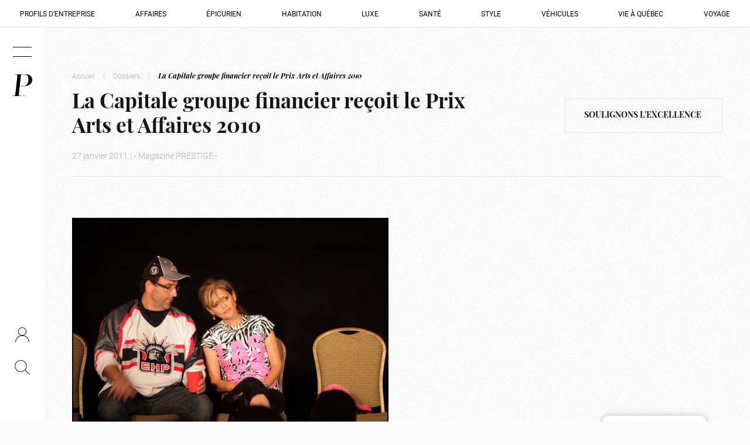

--- FILE ---
content_type: text/html; charset=UTF-8
request_url: https://magazineprestige.com/la-capitale-groupe-financier-recoit-le-prix-arts-et-affaires-2010/
body_size: 14950
content:
<!DOCTYPE html><html lang="fr-CA"><head><script data-no-optimize="1">var litespeed_docref=sessionStorage.getItem("litespeed_docref");litespeed_docref&&(Object.defineProperty(document,"referrer",{get:function(){return litespeed_docref}}),sessionStorage.removeItem("litespeed_docref"));</script> <script type="litespeed/javascript">window.gdprAppliesGlobally=!1;(function(){(function(e,r){var t=document.createElement("link");t.rel="preconnect";t.as="script";var n=document.createElement("link");n.rel="dns-prefetch";n.as="script";var i=document.createElement("link");i.rel="preload";i.as="script";var o=document.createElement("script");o.id="spcloader";o.type="text/javascript";o.async=!0;o.charset="utf-8";var a="https://sdk.privacy-center.org/"+e+"/loader.js?target_type=notice&target="+r;if(window.didomiConfig&&window.didomiConfig.user){var c=window.didomiConfig.user;var s=c.country;var d=c.region;if(s){a=a+"&country="+s;if(d){a=a+"&region="+d}}}t.href="https://sdk.privacy-center.org/";n.href="https://sdk.privacy-center.org/";i.href=a;o.src=a;var p=document.getElementsByTagName("script")[0];p.parentNode.insertBefore(t,p);p.parentNode.insertBefore(n,p);p.parentNode.insertBefore(i,p);p.parentNode.insertBefore(o,p)})("e1c09c19-87d7-4c5e-9138-d918ba424799","FDwNfq39")})()</script> <meta charset="UTF-8"><meta http-equiv="x-ua-compatible" content="ie=edge"><meta name="viewport" content="width=device-width, initial-scale=1, maximum-scale=5, user-scalable=yes"><link rel="preload" as="image" href="https://magazineprestige.com/wp-content/uploads/2011/01/arton63.jpg" imagesrcset="https://magazineprestige.com/wp-content/uploads/2011/01/arton63.jpg 300w" imagesizes="(min-width:992px) 50vw, 100vw" fetchpriority="high"><link rel="stylesheet" href="https://use.typekit.net/qmj5tsn.css"> <script type="litespeed/javascript">(function(w,d,s,l,i){w[l]=w[l]||[];w[l].push({'gtm.start':new Date().getTime(),event:'gtm.js'});var f=d.getElementsByTagName(s)[0],j=d.createElement(s),dl=l!='dataLayer'?'&l='+l:'';j.async=!0;j.src='https://www.googletagmanager.com/gtm.js?id='+i+dl;f.parentNode.insertBefore(j,f)})(window,document,'script','dataLayer','GTM-MR7R84GM')</script>  <script type="litespeed/javascript" data-src="https://www.googletagmanager.com/gtag/js?id=G-BS9P51CWEH"></script> <script type="litespeed/javascript">window.dataLayer=window.dataLayer||[];function gtag(){dataLayer.push(arguments)}
gtag('js',new Date());gtag('config','G-BS9P51CWEH')</script>  <script type="litespeed/javascript" data-src="https://securepubads.g.doubleclick.net/tag/js/gpt.js"></script>  <script type="litespeed/javascript">window.googletag=window.googletag||{cmd:[]};googletag.cmd.push(function(){var adSlot=googletag.defineSlot('/23041431273/leaderboard_accueil_1',[[300,250],[728,90]],'div-gpt-ad-1703120717398-0').addService(googletag.pubads());var mapping=googletag.sizeMapping().addSize([992,0],[[728,90]]).addSize([0,0],[[300,250]]).build();adSlot.defineSizeMapping(mapping);googletag.pubads().enableSingleRequest();googletag.enableServices()})</script>  <script type="litespeed/javascript">window.googletag=window.googletag||{cmd:[]};googletag.cmd.push(function(){var adSlot=googletag.defineSlot('/23041431273/leaderboard_accueil_2',[[300,250],[728,90]],'div-gpt-ad-1703121455961-0').addService(googletag.pubads());var mapping=googletag.sizeMapping().addSize([992,0],[[728,90]]).addSize([0,0],[[300,250]]).build();adSlot.defineSizeMapping(mapping);googletag.pubads().enableSingleRequest();googletag.enableServices()})</script>  <script type="litespeed/javascript">window.googletag=window.googletag||{cmd:[]};googletag.cmd.push(function(){var adSlot=googletag.defineSlot('/23041431273/leaderboard_accueil_3',[[300,250],[728,90]],'div-gpt-ad-1703121511803-0').addService(googletag.pubads());var mapping=googletag.sizeMapping().addSize([992,0],[[728,90]]).addSize([0,0],[[300,250]]).build();adSlot.defineSizeMapping(mapping);googletag.pubads().enableSingleRequest();googletag.enableServices()})</script>  <script type="litespeed/javascript">window.googletag=window.googletag||{cmd:[]};googletag.cmd.push(function(){var adSlot=googletag.defineSlot('/23041431273/leaderboard_accueil_4',[[300,250],[728,90]],'div-gpt-ad-1703121556204-0').addService(googletag.pubads());var mapping=googletag.sizeMapping().addSize([992,0],[[728,90]]).addSize([0,0],[[300,250]]).build();adSlot.defineSizeMapping(mapping);googletag.pubads().enableSingleRequest();googletag.enableServices()})</script>  <script type="litespeed/javascript">window.googletag=window.googletag||{cmd:[]};googletag.cmd.push(function(){var adSlot=googletag.defineSlot('/23041431273/leaderboard_listing',[[300,250],[728,90]],'div-gpt-ad-1703122536221-0').addService(googletag.pubads());var mapping=googletag.sizeMapping().addSize([992,0],[[728,90]]).addSize([0,0],[[300,250]]).build();adSlot.defineSizeMapping(mapping);googletag.pubads().enableSingleRequest();googletag.enableServices()})</script>  <script type="litespeed/javascript">window.googletag=window.googletag||{cmd:[]};googletag.cmd.push(function(){var adSlot=googletag.defineSlot('/23041431273/leaderboard_article',[[300,250],[728,90]],'div-gpt-ad-1703122918589-0').addService(googletag.pubads());var mapping=googletag.sizeMapping().addSize([992,0],[[728,90]]).addSize([0,0],[[300,250]]).build();adSlot.defineSizeMapping(mapping);googletag.pubads().enableSingleRequest();googletag.enableServices()})</script>  <script type="litespeed/javascript">window.googletag=window.googletag||{cmd:[]};googletag.cmd.push(function(){var adSlot=googletag.defineSlot('/23041431273/double_big_box_accueil_1',[[300,600]],'div-gpt-ad-1703123500788-0').addService(googletag.pubads());googletag.pubads().enableSingleRequest();googletag.enableServices()})</script>  <script type="litespeed/javascript">window.googletag=window.googletag||{cmd:[]};googletag.cmd.push(function(){var adSlot=googletag.defineSlot('/23041431273/double_big_box_accueil_2',[[300,600]],'div-gpt-ad-1703123531908-0').addService(googletag.pubads());googletag.pubads().enableSingleRequest();googletag.enableServices()})</script>  <script type="litespeed/javascript">window.googletag=window.googletag||{cmd:[]};googletag.cmd.push(function(){var adSlot=googletag.defineSlot('/23041431273/double_big_box_article',[[300,600]],'div-gpt-ad-1703124840211-0').addService(googletag.pubads());googletag.pubads().enableSingleRequest();googletag.enableServices()})</script>  <script type="litespeed/javascript">window.googletag=window.googletag||{cmd:[]};googletag.cmd.push(function(){var adSlot=googletag.defineSlot('/23041431273/double_big_box_listing',[[300,600]],'div-gpt-ad-1706631640602-0').addService(googletag.pubads());googletag.pubads().enableSingleRequest();googletag.enableServices()})</script> <meta name='robots' content='index, follow, max-image-preview:large, max-snippet:-1, max-video-preview:-1' /><title>La Capitale groupe financier re&ccedil;oit le Prix Arts et Affaires 2010 - Magazine Prestige</title><link rel="canonical" href="https://magazineprestige.com/la-capitale-groupe-financier-recoit-le-prix-arts-et-affaires-2010/" /><meta property="og:locale" content="fr_CA" /><meta property="og:type" content="article" /><meta property="og:title" content="La Capitale groupe financier re&ccedil;oit le Prix Arts et Affaires 2010 - Magazine Prestige" /><meta property="og:description" content="Lors des Prix d&rsquo;Excellence des Arts et de la Culture qui a eu lieu le 30 novembre dernier, la Chambre de commerce de Qu&eacute;bec a remis le Prix grande entreprise &agrave; La Capitale groupe financier pour son appui au Carrefour international de th&eacute;&acirc;tre. Non seulement l&rsquo;entreprise a-t-elle offert un important soutien financier, mais sa vice-pr&eacute;sidente [&hellip;]" /><meta property="og:url" content="https://magazineprestige.com/la-capitale-groupe-financier-recoit-le-prix-arts-et-affaires-2010/" /><meta property="og:site_name" content="Magazine Prestige" /><meta property="article:published_time" content="2011-01-27T20:15:21+00:00" /><meta property="og:image" content="https://magazineprestige.com/wp-content/uploads/2023/12/default.jpg" /><meta property="og:image:width" content="1200" /><meta property="og:image:height" content="1200" /><meta property="og:image:type" content="image/jpeg" /><meta name="twitter:card" content="summary_large_image" /><meta name="twitter:label1" content="Estimation du temps de lecture" /><meta name="twitter:data1" content="1 minute" /> <script type="application/ld+json" class="yoast-schema-graph">{"@context":"https://schema.org","@graph":[{"@type":"NewsArticle","@id":"https://magazineprestige.com/la-capitale-groupe-financier-recoit-le-prix-arts-et-affaires-2010/#article","isPartOf":{"@id":"https://magazineprestige.com/la-capitale-groupe-financier-recoit-le-prix-arts-et-affaires-2010/"},"author":{"name":"","@id":""},"headline":"La Capitale groupe financier re&ccedil;oit le Prix Arts et Affaires 2010","datePublished":"2011-01-27T20:15:21+00:00","mainEntityOfPage":{"@id":"https://magazineprestige.com/la-capitale-groupe-financier-recoit-le-prix-arts-et-affaires-2010/"},"wordCount":140,"publisher":{"@id":"https://magazineprestige.com/#organization"},"image":{"@id":"https://magazineprestige.com/la-capitale-groupe-financier-recoit-le-prix-arts-et-affaires-2010/#primaryimage"},"thumbnailUrl":"https://magazineprestige.com/wp-content/uploads/2011/01/arton63.jpg","articleSection":["Soulignons l'excellence"],"inLanguage":"fr-CA"},{"@type":"WebPage","@id":"https://magazineprestige.com/la-capitale-groupe-financier-recoit-le-prix-arts-et-affaires-2010/","url":"https://magazineprestige.com/la-capitale-groupe-financier-recoit-le-prix-arts-et-affaires-2010/","name":"La Capitale groupe financier re&ccedil;oit le Prix Arts et Affaires 2010 - Magazine Prestige","isPartOf":{"@id":"https://magazineprestige.com/#website"},"primaryImageOfPage":{"@id":"https://magazineprestige.com/la-capitale-groupe-financier-recoit-le-prix-arts-et-affaires-2010/#primaryimage"},"image":{"@id":"https://magazineprestige.com/la-capitale-groupe-financier-recoit-le-prix-arts-et-affaires-2010/#primaryimage"},"thumbnailUrl":"https://magazineprestige.com/wp-content/uploads/2011/01/arton63.jpg","datePublished":"2011-01-27T20:15:21+00:00","breadcrumb":{"@id":"https://magazineprestige.com/la-capitale-groupe-financier-recoit-le-prix-arts-et-affaires-2010/#breadcrumb"},"inLanguage":"fr-CA","potentialAction":[{"@type":"ReadAction","target":["https://magazineprestige.com/la-capitale-groupe-financier-recoit-le-prix-arts-et-affaires-2010/"]}]},{"@type":"ImageObject","inLanguage":"fr-CA","@id":"https://magazineprestige.com/la-capitale-groupe-financier-recoit-le-prix-arts-et-affaires-2010/#primaryimage","url":"https://magazineprestige.com/wp-content/uploads/2011/01/arton63.jpg","contentUrl":"https://magazineprestige.com/wp-content/uploads/2011/01/arton63.jpg","width":600,"height":400},{"@type":"BreadcrumbList","@id":"https://magazineprestige.com/la-capitale-groupe-financier-recoit-le-prix-arts-et-affaires-2010/#breadcrumb","itemListElement":[{"@type":"ListItem","position":1,"name":"Accueil","item":"https://magazineprestige.com/"},{"@type":"ListItem","position":2,"name":"Dossiers","item":"https://magazineprestige.com/dossiers/"},{"@type":"ListItem","position":3,"name":"La Capitale groupe financier re&ccedil;oit le Prix Arts et Affaires 2010"}]},{"@type":"WebSite","@id":"https://magazineprestige.com/#website","url":"https://magazineprestige.com/","name":"Magazine Prestige","description":"","publisher":{"@id":"https://magazineprestige.com/#organization"},"alternateName":"Magazine Prestige","potentialAction":[{"@type":"SearchAction","target":{"@type":"EntryPoint","urlTemplate":"https://magazineprestige.com/?s={search_term_string}"},"query-input":{"@type":"PropertyValueSpecification","valueRequired":true,"valueName":"search_term_string"}}],"inLanguage":"fr-CA"},{"@type":"Organization","@id":"https://magazineprestige.com/#organization","name":"Magazine Prestige","alternateName":"Magazine Prestige","url":"https://magazineprestige.com/","logo":{"@type":"ImageObject","inLanguage":"fr-CA","@id":"https://magazineprestige.com/#/schema/logo/image/","url":"https://magazineprestige.com/wp-content/uploads/2023/12/default.jpg","contentUrl":"https://magazineprestige.com/wp-content/uploads/2023/12/default.jpg","width":1200,"height":1200,"caption":"Magazine Prestige"},"image":{"@id":"https://magazineprestige.com/#/schema/logo/image/"}}]}</script> <link rel='dns-prefetch' href='//cdnjs.cloudflare.com' /><link rel="alternate" title="oEmbed (JSON)" type="application/json+oembed" href="https://magazineprestige.com/wp-json/oembed/1.0/embed?url=https%3A%2F%2Fmagazineprestige.com%2Fla-capitale-groupe-financier-recoit-le-prix-arts-et-affaires-2010%2F" /><link rel="alternate" title="oEmbed (XML)" type="text/xml+oembed" href="https://magazineprestige.com/wp-json/oembed/1.0/embed?url=https%3A%2F%2Fmagazineprestige.com%2Fla-capitale-groupe-financier-recoit-le-prix-arts-et-affaires-2010%2F&#038;format=xml" /><style id='wp-img-auto-sizes-contain-inline-css' type='text/css'>img:is([sizes=auto i],[sizes^="auto," i]){contain-intrinsic-size:3000px 1500px}
/*# sourceURL=wp-img-auto-sizes-contain-inline-css */</style><link data-optimized="2" rel="stylesheet" href="https://magazineprestige.com/wp-content/litespeed/css/c624ac4c5cec65ae3037f6dfa6b154ae.css?ver=fc07f" /> <script type="litespeed/javascript" data-src="https://magazineprestige.com/wp-content/themes/magazine-prestige/assets/js/jquery.js" id="jquery-js"></script> <link rel="EditURI" type="application/rsd+xml" title="RSD" href="https://magazineprestige.com/xmlrpc.php?rsd" /><link rel="icon" href="https://magazineprestige.com/wp-content/uploads/2023/11/favicon-prestige-150x150.jpg" sizes="32x32" /><link rel="icon" href="https://magazineprestige.com/wp-content/uploads/2023/11/favicon-prestige-300x300.jpg" sizes="192x192" /><link rel="apple-touch-icon" href="https://magazineprestige.com/wp-content/uploads/2023/11/favicon-prestige-300x300.jpg" /><meta name="msapplication-TileImage" content="https://magazineprestige.com/wp-content/uploads/2023/11/favicon-prestige-300x300.jpg" /></head><body class="wp-singular post-template-default single single-post postid-1443 single-format-standard wp-theme-magazine-prestige"><noscript><iframe data-lazyloaded="1" src="about:blank" data-litespeed-src="https://www.googletagmanager.com/ns.html?id=GTM-MR7R84GM" height="0" width="0" style="display:none;visibility:hidden"></iframe></noscript><div class="loading-panel"></div><div class="noise"></div><div class="overlay"></div><header><div class="top-section"><div class="burger">
<span></span>
<span></span></div>
<a href="https://magazineprestige.com" title="Accueil">
<?xml version="1.0" encoding="UTF-8"?>
<svg xmlns="http://www.w3.org/2000/svg" width="117.785" height="128" viewBox="0 0 117.785 128">
<g id="Groupe_313" data-name="Groupe 313" transform="translate(-1.732)">
<g id="Groupe_311" data-name="Groupe 311" transform="translate(1.732 0)">
<path id="Tracé_2" data-name="Tracé 2" d="M46.859,68.213a8.489,8.489,0,0,0,.9.1c8.148.006,16.3.026,24.446,0a20.467,20.467,0,0,0,12.02-3.652c4.846-3.417,7.918-8.162,10.149-13.5,2.731-6.531,3.67-13.4,3.826-20.414.134-5.966-.353-11.838-2.688-17.425-3.033-7.259-8.2-11.7-16.438-11.8-8.051-.094-16.1-.016-24.156-.006a2.061,2.061,0,0,0-.5.172q-3.772,33.21-7.557,66.529M2.953,128c-.163-1.094.245-1.416,1.261-1.418,3.063-.006,6.136,0,9.188-.221,3.711-.269,5.553-1.672,6.356-5.285.84-3.779,1.3-7.651,1.762-11.5,1.365-11.433,2.657-22.874,3.959-34.315q1.944-17.09,3.851-34.184,1.678-15.116,3.292-30.24a25.262,25.262,0,0,0,.184-2.977c-.04-3.489-1.838-5.65-5.352-6.08-2.365-.29-4.776-.214-7.167-.284-.9-.027-1.806,0-2.823,0,.024-.515.042-.917.064-1.39.428-.03.8-.077,1.164-.077q18.617-.006,37.236,0c9.727.006,19.457-.095,29.182.084,8.355.152,16.173,2.282,23.04,7.228a32.885,32.885,0,0,1,5.712,5.174,27.276,27.276,0,0,1,5.894,11.349,34.619,34.619,0,0,1,.869,10.618,34.3,34.3,0,0,1-2.58,11.317,32.98,32.98,0,0,1-7.8,11.106,44.331,44.331,0,0,1-6.784,5.251,49.385,49.385,0,0,1-26.386,7.618c-9.582.124-19.165.1-28.748.095-1.189,0-1.7.189-1.848,1.564-1.716,15.636-3.527,31.262-5.309,46.892-.059.517-.068,1.04-.107,1.56-.292,3.935,1.323,6.026,5.3,6.447,2.562.271,5.161.2,7.744.278.8.022,1.609,0,2.52,0-.033.534-.058.929-.087,1.394Z" transform="translate(-2.918 0)"></path>
<path id="Tracé_11" data-name="Tracé 11" d="M83.657,152.805a2.181,2.181,0,1,0-2.166-2.181,2.173,2.173,0,0,0,2.166,2.181" transform="translate(-16.047 -24.805)"></path>
</g>
</g>
</svg>
</a></div><div class="bottom-section">
<a class="btn-compte" href="https://abonnement.magazineprestige.com/" target="blank">
<svg xmlns="http://www.w3.org/2000/svg" width="23.059" height="24.597" viewBox="0 0 23.059 24.597">
<g id="Groupe_517" data-name="Groupe 517" transform="translate(-1251.502 -98)">
<g id="Ellipse_6" data-name="Ellipse 6" transform="translate(1256 98)" fill="none" stroke="#161615" stroke-width="1">
<circle cx="7" cy="7" r="7" stroke="none"/>
<circle cx="7" cy="7" r="6.5" fill="none"/>
</g>
<path id="Tracé_35" data-name="Tracé 35" d="M-3281-11638s.645-10.534,11.092-10.566,10.969,10.566,10.969,10.566" transform="translate(4533 11760.565)" fill="none" stroke="#161615" stroke-width="1"/>
</g>
</svg>
</a>
<a class="btn-search" href="#" title="Faire une recherche sur le site">
<svg xmlns="http://www.w3.org/2000/svg" width="25.354" height="24.854" viewBox="0 0 25.354 24.854">
<g id="Groupe_516" data-name="Groupe 516" transform="translate(-992 -149.296)">
<g id="Ellipse_5" data-name="Ellipse 5" transform="translate(992 149.296)" fill="none" stroke-width="1">
<circle cx="10.138" cy="10.138" r="10.138" stroke="none"/>
<circle cx="10.138" cy="10.138" r="9.638" fill="none"/>
</g>
<line id="Ligne_129" data-name="Ligne 129" x1="7.5" y1="7.501" transform="translate(1009.5 166.295)" fill="none" stroke-width="1"/>
</g>
</svg>
</a></div></header><div id="search-loading" class="d-none"><div class="lds-ring"><div></div><div></div><div></div><div></div></div></div><div class="menu-category"><div class="menu-menu-categories-container"><ul id="menu-menu-categories" class="menu"><li id="menu-item-1257" class="menu-item menu-item-type-taxonomy menu-item-object-category menu-item-1257"><a href="https://magazineprestige.com/dossiers/affaires/profils-dentreprise/">Profils d&rsquo;entreprise</a></li><li id="menu-item-326" class="menu-item menu-item-type-taxonomy menu-item-object-category menu-item-326"><a href="https://magazineprestige.com/dossiers/affaires/">Affaires</a></li><li id="menu-item-327" class="menu-item menu-item-type-taxonomy menu-item-object-category menu-item-327"><a href="https://magazineprestige.com/dossiers/epicurien/">Épicurien</a></li><li id="menu-item-328" class="menu-item menu-item-type-taxonomy menu-item-object-category menu-item-328"><a href="https://magazineprestige.com/dossiers/habitation/">Habitation</a></li><li id="menu-item-329" class="menu-item menu-item-type-taxonomy menu-item-object-category menu-item-329"><a href="https://magazineprestige.com/dossiers/luxe/">Luxe</a></li><li id="menu-item-330" class="menu-item menu-item-type-taxonomy menu-item-object-category menu-item-330"><a href="https://magazineprestige.com/dossiers/sante/">Santé</a></li><li id="menu-item-331" class="menu-item menu-item-type-taxonomy menu-item-object-category menu-item-331"><a href="https://magazineprestige.com/dossiers/style/">Style</a></li><li id="menu-item-1241" class="menu-item menu-item-type-taxonomy menu-item-object-category menu-item-1241"><a href="https://magazineprestige.com/dossiers/vehicules/">Véhicules</a></li><li id="menu-item-332" class="menu-item menu-item-type-taxonomy menu-item-object-category menu-item-332"><a href="https://magazineprestige.com/dossiers/vie-a-qc/">Vie à Québec</a></li><li id="menu-item-333" class="menu-item menu-item-type-taxonomy menu-item-object-category menu-item-333"><a href="https://magazineprestige.com/dossiers/voyage/">Voyage</a></li></ul></div></div><div class="search-section" data-url="https://magazineprestige.com"><div class="close-button">
<span></span>
<span></span></div><p class="title">Recherche</p><form>
<input type="text" placeholder="Que recherchez-vous?">
<button type="submit" title="Rechercher">
<svg xmlns="http://www.w3.org/2000/svg" width="25.354" height="24.854" viewBox="0 0 25.354 24.854">
<g id="Groupe_516" data-name="Groupe 516" transform="translate(-992 -149.296)">
<g id="Ellipse_5" data-name="Ellipse 5" transform="translate(992 149.296)" fill="none" stroke-width="1">
<circle cx="10.138" cy="10.138" r="10.138" stroke="none"/>
<circle cx="10.138" cy="10.138" r="9.638" fill="none"/>
</g>
<line id="Ligne_129" data-name="Ligne 129" x1="7.5" y1="7.501" transform="translate(1009.5 166.295)" fill="none" stroke-width="1"/>
</g>
</svg>
</button></form></div><div class="menu-burger"><div class="container-fluid p-0"><div class="row m-0"><div class="col-12 col-lg-8 p-0"><div class="menu-conteneur"><div class="menu-menu-principal-container"><ul id="menu-menu-principal" class="menu"><li class="menu-item menu-item-type-post_type menu-item-object-page menu-item-has-children"><a href="https://magazineprestige.com/dossiers/">Dossiers</a><ul class="sub-menu"><li class="menu-item menu-item-type-taxonomy menu-item-object-category"><a href="https://magazineprestige.com/dossiers/affaires/">Affaires</a></li><li class="menu-item menu-item-type-taxonomy menu-item-object-category"><a href="https://magazineprestige.com/dossiers/chronique/">Chronique</a></li><li class="menu-item menu-item-type-taxonomy menu-item-object-category"><a href="https://magazineprestige.com/dossiers/epicurien/">Épicurien</a></li><li class="menu-item menu-item-type-taxonomy menu-item-object-category"><a href="https://magazineprestige.com/dossiers/habitation/">Habitation</a></li><li class="menu-item menu-item-type-taxonomy menu-item-object-category"><a href="https://magazineprestige.com/dossiers/luxe/">Luxe</a></li><li class="menu-item menu-item-type-taxonomy menu-item-object-category"><a href="https://magazineprestige.com/dossiers/sante/">Santé</a></li><li class="menu-item menu-item-type-taxonomy menu-item-object-category"><a href="https://magazineprestige.com/dossiers/style/">Style</a></li><li class="menu-item menu-item-type-taxonomy menu-item-object-category"><a href="https://magazineprestige.com/dossiers/vehicules/">Véhicules</a></li><li class="menu-item menu-item-type-taxonomy menu-item-object-category"><a href="https://magazineprestige.com/dossiers/vie-a-qc/">Vie à QC</a></li><li class="menu-item menu-item-type-taxonomy menu-item-object-category"><a href="https://magazineprestige.com/dossiers/voyage/">Voyage</a></li></ul></li><li class="news menu-item menu-item-type-taxonomy menu-item-object-category current-post-ancestor"><a href="https://magazineprestige.com/dossiers/actualites/">Actualités</a><div class="sub-menu menu-news"><div class="list"><a href="https://magazineprestige.com/700-000-recoltes-retour-sur-la-25e-guignolee-des-medias-a-quebec/" class="content"><p class="top-info">13 janvier 2026 - &#8211; Magazine PRESTIGE &#8211;</p><div class="title-container"><p class="title">Retour sur la 25e Guignolée des médias à Québec</p></div></a><a href="https://magazineprestige.com/le-14e-bal-du-maire-de-la-fondation-jeunes-en-tete/" class="content"><p class="top-info">9 Décembre 2025 - &#8211; Magazine PRESTIGE &#8211;</p><div class="title-container"><p class="title">Le 14e Bal du maire de la Fondation Jeunes en Tête</p></div></a></div><a href="https://magazineprestige.com/dossiers/actualites/" class="btn-arrow"><svg version="1.2" xmlns="http://www.w3.org/2000/svg" viewBox="0 0 25 20" width="25" height="20"><style>.a{fill:none}</style><path fill-rule="evenodd" class="a" d="m23.8 10.1h-23.8"/><path fill-rule="evenodd" class="a" d="m14.8 19.4c0 0 2-7.7 9.3-9.3-7.3-1.5-9.3-9.2-9.3-9.2"/></svg><span>Toutes les actualités</span></a></div></li><li class="menu-item menu-item-type-post_type menu-item-object-page menu-item-has-children"><a href="https://magazineprestige.com/magazine/">Magazine</a><ul class="sub-menu"><li class="menu-item menu-item-type-custom menu-item-object-custom"><a href="https://issuu.com/antidotemedias/docs/magazine_prestige_d_cembre_2025?fr=xKAE9_zMzMw">Consultez la dernière édition</a></li><li class="menu-item menu-item-type-custom menu-item-object-custom"><a href="https://magazineprestige.com/magazine/#articles">Voir les articles de la dernière édition</a></li><li class="menu-item menu-item-type-post_type menu-item-object-page"><a href="https://magazineprestige.com/abonnement/">Abonnez-vous au magazine</a></li><li class="menu-item menu-item-type-post_type menu-item-object-page"><a href="https://magazineprestige.com/editions/">Anciennes éditions</a></li></ul></li><li class="menu-item menu-item-type-post_type menu-item-object-page menu-item-has-children"><a href="https://magazineprestige.com/abonnement/">Abonnement</a><ul class="sub-menu"><li class="menu-item menu-item-type-post_type menu-item-object-page"><a href="https://magazineprestige.com/abonnement/">Abonnez-vous au magazine</a></li><li class="menu-item menu-item-type-custom menu-item-object-custom"><a href="https://magazineprestige.com/abonnement/#infolettre">Abonnez-vous à l&rsquo;infolettre</a></li><li class="menu-item menu-item-type-post_type menu-item-object-page"><a href="https://magazineprestige.com/faq/">FAQ</a></li></ul></li><li class="menu-item menu-item-type-post_type menu-item-object-page menu-item-has-children"><a href="https://magazineprestige.com/notre-histoire/">À propos</a><ul class="sub-menu"><li class="menu-item menu-item-type-post_type menu-item-object-page"><a href="https://magazineprestige.com/notre-histoire/">Notre histoire</a></li><li class="menu-item menu-item-type-post_type menu-item-object-page"><a href="https://magazineprestige.com/notre-equipe/">Notre équipe</a></li></ul></li></ul></div><div class="sub-section"><div class="socials">
<a href="https://www.facebook.com/MagazinePRESTIGE/" title="Ouvrir média social" target="_blank" rel="noopener">
<?xml version="1.0" encoding="UTF-8"?>
<svg xmlns="http://www.w3.org/2000/svg" width="13.48" height="26.686" viewBox="0 0 13.48 26.686">
<path id="XMLID_835_" d="M77.133,14.213h2.925V26.256a.43.43,0,0,0,.43.43h4.96a.43.43,0,0,0,.43-.43V14.27h3.363a.43.43,0,0,0,.428-.381l.511-4.434a.43.43,0,0,0-.427-.48H85.88V6.2c0-.838.451-1.263,1.341-1.263h2.533a.43.43,0,0,0,.43-.43V.434a.43.43,0,0,0-.43-.43h-3.49c-.025,0-.079,0-.16,0a6.688,6.688,0,0,0-4.373,1.649A4.586,4.586,0,0,0,80.2,5.725v3.25H77.133a.43.43,0,0,0-.43.43v4.377A.43.43,0,0,0,77.133,14.213Z" transform="translate(-76.703)"></path>
</svg>
</a>
<a href="https://www.pinterest.com/magazineprestig/" title="Ouvrir média social" target="_blank" rel="noopener">
<?xml version="1.0" encoding="UTF-8"?>
<svg xmlns="http://www.w3.org/2000/svg" width="21.089" height="26.686" viewBox="0 0 21.089 26.686">
<path id="pinterest-svgrepo-com" d="M177.723,18.493c-.713,3.675-1.634,6.325-4.209,8.166-.8-5.552,1.168-9.722,2.078-14.151-1.554-2.573.187-7.753,3.461-6.478,4.03,1.571-3.2,9.193,1.849,10.192,5.271,1.042,7.158-7.952,3.891-11.221-4.722-4.719-14.129-.717-12.665,5.973.59,2.7-1.417,3.464-1.417,3.464-1.626-.659-1.782-2.942-1.7-5.169C169.2,4.147,173.687.56,178.187.063c5.692-.628,11.034,2.058,11.77,7.332.832,5.951-2.46,12.787-8.547,12.323a11.458,11.458,0,0,1-3.687-1.224" transform="translate(-168.996 0.027)" fill-rule="evenodd"></path>
</svg>
</a>
<a href="https://ca.linkedin.com/company/magazine-prestige" title="Ouvrir média social" target="_blank" rel="noopener">
<?xml version="1.0" encoding="UTF-8"?>
<svg xmlns="http://www.w3.org/2000/svg" width="26.5" height="23.636" viewBox="0 0 26.5 23.636">
<g id="Groupe_314" data-name="Groupe 314" transform="translate(0 -23.916)">
<path id="Tracé_15" data-name="Tracé 15" d="M.84,195.234H4.2a.84.84,0,0,0,.84-.84v-14.7a.84.84,0,0,0-.84-.84H.84a.84.84,0,0,0-.84.84v14.7A.84.84,0,0,0,.84,195.234Z" transform="translate(0 -147.682)"></path>
<path id="Tracé_16" data-name="Tracé 16" d="M.84,28.584H4.2a.84.84,0,0,0,.84-.84V24.756a.84.84,0,0,0-.84-.84H.84a.84.84,0,0,0-.84.84v2.987A.84.84,0,0,0,.84,28.584Z"></path>
<path id="Tracé_17" data-name="Tracé 17" d="M197.655,171.781a5.115,5.115,0,0,0-2.091-1.535,7.572,7.572,0,0,0-3.052-.6,7.474,7.474,0,0,0-5.743,2.587c-.312.343-.539.268-.539-.2v-1.12a.84.84,0,0,0-.84-.84h-3a.84.84,0,0,0-.84.84v14.7a.84.84,0,0,0,.84.84h3.364a.84.84,0,0,0,.84-.84v-5.113a16.45,16.45,0,0,1,.386-4.38,3.617,3.617,0,0,1,1.427-1.9,4.045,4.045,0,0,1,2.352-.718,3,3,0,0,1,1.75.5,2.8,2.8,0,0,1,1.05,1.409,15.033,15.033,0,0,1,.323,3.994v6.208a.84.84,0,0,0,.84.84h3.364a.84.84,0,0,0,.84-.84v-8.327a15.768,15.768,0,0,0-.278-3.393A5.557,5.557,0,0,0,197.655,171.781Z" transform="translate(-173.046 -138.907)"></path>
</g>
</svg>
</a>
<a href="https://www.instagram.com/magazineprestige/" title="Ouvrir média social" target="_blank" rel="noopener">
<?xml version="1.0" encoding="UTF-8"?>
<svg xmlns="http://www.w3.org/2000/svg" width="23.636" height="23.636" viewBox="0 0 23.636 23.636">
<path id="Tracé_14" data-name="Tracé 14" d="M22.909,4H8.727A4.741,4.741,0,0,0,4,8.727V22.909a4.741,4.741,0,0,0,4.727,4.727H22.909a4.741,4.741,0,0,0,4.727-4.727V8.727A4.741,4.741,0,0,0,22.909,4ZM15.818,21.727a5.909,5.909,0,1,1,5.909-5.909A5.926,5.926,0,0,1,15.818,21.727Zm6.5-11.227A1.182,1.182,0,1,1,23.5,9.318,1.185,1.185,0,0,1,22.318,10.5Z" transform="translate(-4 -4)"></path>
</svg>
</a></div><div class="menu"><div class="menu-menu-secondaire-container"><ul id="menu-menu-secondaire" class="menu"><li id="menu-item-98" class="menu-item menu-item-type-post_type menu-item-object-page menu-item-98"><a href="https://magazineprestige.com/contactez-nous/">Contact</a></li><li id="menu-item-99" class="menu-item menu-item-type-custom menu-item-object-custom menu-item-99"><a target="_blank" href="https://quoifaire.com/">Quoi Faire</a></li></ul></div></div></div></div></div><div class="col-12 col-lg-4 p-0"><div class="magazine"><div class="title-section"><p class="title">Magazine</p><p class="date">Décembre 2025</p></div>
<a href="https://issuu.com/antidotemedias/docs/magazine_prestige_d_cembre_2025?fr=xKAE9_zMzMw" target="_blank" rel="noopener" class="image-section">
<img data-lazyloaded="1" src="[data-uri]" data-src="https://magazineprestige.com/wp-content/uploads/2025/12/PrestigeDecembre2025_Mockup-cover-cafe-683x1024.jpg" data-srcset="https://magazineprestige.com/wp-content/uploads/2025/12/PrestigeDecembre2025_Mockup-cover-cafe-768x1152.jpg 992w" data-sizes="(min-width: 992px) 33vw" alt="PrestigeDecembre2025_Mockup cover cafe" width="200" height="300">
</a></div></div></div></div></div><div id="main"><div class="article--infos"><div class="container"><div class="row"><div class="col-12"><div class="breadcrumbs"><div id="bread"><p id="breadcrumbs"><span><span><a href="https://magazineprestige.com/">Accueil</a></span> <span class="separateur">|</span> <span><a href="https://magazineprestige.com/dossiers/" title="Dossiers">Dossiers</a></span> <span class="separateur">|</span> <span class="breadcrumb_last" aria-current="page">La Capitale groupe financier re&ccedil;oit le Prix Arts et Affaires 2010</span></span></p></div></div></div></div></div><div class="container"><div class="row"><div class="col-12"><div class="inner-container"><div class="title-container"><h1>La Capitale groupe financier re&ccedil;oit le Prix Arts et Affaires 2010</h1><p class="infos">
<span>27 janvier 2011</span><span>|</span>
<span>- Magazine PRESTIGE -</span></p></div><div class="category-container">
<a href="https://magazineprestige.com/dossiers/actualites/soulignons-lexcellence/" class="btn-solid" title="Dossier - Soulignons l'excellence">
<span>Soulignons l'excellence</span>
<svg version="1.2" xmlns="http://www.w3.org/2000/svg" viewBox="0 0 25 20" width="25" height="20"><style>.a{fill:none}</style><path fill-rule="evenodd" class="a" d="m23.8 10.1h-23.8"/><path fill-rule="evenodd" class="a" d="m14.8 19.4c0 0 2-7.7 9.3-9.3-7.3-1.5-9.3-9.2-9.3-9.2"/></svg>                            </a></div></div></div></div></div></div><div class="article--entete"><div class="container"><div class="row"><div class="col-12 col-lg-6"><div class="image-container">
<img data-lazyloaded="1" src="[data-uri]" data-src="https://magazineprestige.com/wp-content/uploads/2011/01/arton63.jpg.webp" data-srcset="https://magazineprestige.com/wp-content/uploads/2011/01/arton63.jpg.webp 300w" data-sizes="100vw, (min-width:992px) 50vw" alt="La Capitale groupe financier re&ccedil;oit le Prix Arts et Affaires 2010" width="600" height="400" fetchpriority="high"></div></div><div class="col-12 col-lg-6"><div class="content-container"></div></div></div></div></div><div class="article--contenu"><div class="container"><div class="row"><div class="col-12 col-lg-8 content-container"><div class="content"><p>Lors des Prix d&rsquo;Excellence des Arts et de la Culture qui a eu lieu le 30 novembre dernier, la Chambre de commerce de Qu&eacute;bec a remis le Prix grande entreprise &agrave; La Capitale groupe financier pour son appui au Carrefour international de th&eacute;&acirc;tre. Non seulement l&rsquo;entreprise a-t-elle offert un important soutien financier, mais sa vice-pr&eacute;sidente aux communications et marketing, <strong>Mme Marie-Jos&eacute;e Gu&eacute;rette</strong>, s&rsquo;est &eacute;galement impliqu&eacute;e &agrave; titre de com&eacute;dienne d&rsquo;un soir en donnant la r&eacute;plique &agrave; <strong>M. Alain Poirier</strong>, sous-ministre adjoint et directeur national de sant&eacute; publique. L&rsquo;une des plus brillantes performances de la soir&eacute;e, soit dit en passant.<br /></p></div></div><div class="col-12 col-lg-4 publicite-container"><div class="section-publicite pt-0"><div id='div-gpt-ad-1703124840211-0' class="publicite publicite--dbb"> <script type="litespeed/javascript">googletag.cmd.push(function(){googletag.display('div-gpt-ad-1703124840211-0')})</script> </div></div></div></div></div></div><div class="section-publicite pt-0"><div id='div-gpt-ad-1703122918589-0' class="publicite publicite--leader-bb"> <script type="litespeed/javascript">googletag.cmd.push(function(){googletag.display('div-gpt-ad-1703122918589-0')})</script> </div></div><div class="others-section"><p class="titre-fond">rêver</p><div class="container"><div class="row title-container"><div class="col-12"><h2>Autres articles dans cette catégorie</h2></div></div><div class="row list">
<a href="https://magazineprestige.com/soulignons-l-excellence-en-habitation/" class="col-12 col-lg-4 item" title="Soulignons l&rsquo;excellence en habitation"><div class="image-container">
<img data-lazyloaded="1" src="[data-uri]" data-src="https://magazineprestige.com/wp-content/uploads/2023/10/arton6698-768x512.jpg" data-srcset="https://magazineprestige.com/wp-content/uploads/2023/10/arton6698-768x512.jpg 300w" data-sizes="100vw, (min-width:992px) 33vw" alt="Soulignons l&rsquo;excellence en habitation" width="768" height="512" loading="lazy"><div class="tag">Soulignons l'excellence</div></div><div class="content-container"><p class="date">20 octobre 2023</p><p class="title">Soulignons l&rsquo;excellence en habitation</p></div>
</a>
<a href="https://magazineprestige.com/genesis-de-quebec-nouveau-partenaire-d-excellence-de-forbes-travel-guide/" class="col-12 col-lg-4 item" title="Genesis de Québec, nouveau partenaire d’excellence de Forbes Travel Guide"><div class="image-container">
<img data-lazyloaded="1" src="[data-uri]" data-src="https://magazineprestige.com/wp-content/uploads/2023/08/arton6630-768x512.jpg" data-srcset="https://magazineprestige.com/wp-content/uploads/2023/08/arton6630-768x512.jpg 300w" data-sizes="100vw, (min-width:992px) 33vw" alt="Genesis de Québec, nouveau partenaire d’excellence de Forbes Travel Guide" width="768" height="512" loading="lazy"><div class="tag">Soulignons l'excellence</div></div><div class="content-container"><p class="date">28 août 2023</p><p class="title">Genesis de Québec, nouveau partenaire d’excellence de Forbes Travel Guide</p></div>
</a><div class="col-12 col-lg-4 item"><div class="inner-button"><p class="title">Découvrez-en <span>plus</span></p>
<a href="https://magazineprestige.com/dossiers/actualites/soulignons-lexcellence/" class="btn-arrow" title="Voir tous les articles">
<svg version="1.2" xmlns="http://www.w3.org/2000/svg" viewBox="0 0 25 20" width="25" height="20"><style>.a{fill:none}</style><path fill-rule="evenodd" class="a" d="m23.8 10.1h-23.8"/><path fill-rule="evenodd" class="a" d="m14.8 19.4c0 0 2-7.7 9.3-9.3-7.3-1.5-9.3-9.2-9.3-9.2"/></svg>                        <span>Voir tous les articles</span>
</a></div></div></div></div></div><footer id="infolettre"><div class="container"><div class="row infolettre"><div class="col-12 col-lg-6"><div class="title-container"><h2>Chaque semaine, recevez nos dernières nouvelles dans votre boîte courriel.</h2></div></div><div class="col-12 col-lg-6"><div class="infolettre-container"><p class="title">Abonnez-vous à l'infolettre</p><div class="form-section"><form action="https://app.cyberimpact.com/optin" method="post" accept-charset="utf-8"><fieldset><div class="input-container">
<input type="text" id="ci_email" required placeholder="Courriel" name="ci_email" maxlength="255"/></div><div style="display:block; visibility:hidden; height:1px;">
<input type="hidden" id="ci_groups" name="ci_groups" value="2"/>
<input type="hidden" id="ci_account" name="ci_account" value="cd552cc2-cef7-4c9c-d12c-9f469a1f1da3"/>
<input type="hidden" id="ci_language" name="ci_language" value="fr_ca"/>
<input type="hidden" id="ci_sent_url" name="ci_sent_url" value="https://stage.magazineprestige.com/confirmez-votre-inscription/"/>
<input type="hidden" id="ci_error_url" name="ci_error_url" value="" />
<input type="hidden" id="ci_confirm_url" name="ci_confirm_url" value="https://stage.magazineprestige.com/inscription-validee/" /></div>
<button type="submit" class="btn-solid" title="M'abonner">
<span>M'abonner</span>
<svg version="1.2" xmlns="http://www.w3.org/2000/svg" viewBox="0 0 25 20" width="25" height="20"><style>.a{fill:none}</style><path fill-rule="evenodd" class="a" d="m23.8 10.1h-23.8"/><path fill-rule="evenodd" class="a" d="m14.8 19.4c0 0 2-7.7 9.3-9.3-7.3-1.5-9.3-9.2-9.3-9.2"/></svg>                            </button><div style="color:#aaa; font-size:10px; display: none;">
<a style="color:#aaa; font-size:10px;text-decoration:none;" href="https://www.cyberimpact.com">Email marketing</a> <a style="color:#aaa; font-size:10px;text-decoration:none;" href="https://www.cyberimpact.com">Cyberimpact</a></div></fieldset></form></div></div></div></div><div class="row bottom"><div class="col-12 col-lg-3"><div class="coordonnees"><div class="contact"><h3>Vous désirez annoncer avec nous?</h3>
<a href="https://magazineprestige.com/contactez-nous/" class="btn-arrow" title="Contactez-nous">
<svg version="1.2" xmlns="http://www.w3.org/2000/svg" viewBox="0 0 25 20" width="25" height="20"><style>.a{fill:none}</style><path fill-rule="evenodd" class="a" d="m23.8 10.1h-23.8"/><path fill-rule="evenodd" class="a" d="m14.8 19.4c0 0 2-7.7 9.3-9.3-7.3-1.5-9.3-9.2-9.3-9.2"/></svg>                            <span>Contactez-nous</span>
</a></div><div class="list">
<a href="https://maps.app.goo.gl/Z5UWQYDsDa8dx4Lt6" target="_blank" rel="noopener" title="Voir sur Google Map">6500, boul. Pierre-Bertrand, suite 200 Québec (Québec) G2J 1R4</a>
<a href="tel:5819819555" title="Nous appeler au (581) 981-9555">(581) 981-9555</a>
<a href="/cdn-cgi/l/email-protection#1970777f765974787e786370777c696b7c6a6d707e7c377a7674" title="Nous écrire à l'adresse courriel: info@magazineprestige.com"><span class="__cf_email__" data-cfemail="5930373f361934383e382330373c292b3c2a2d303e3c773a3634">[email&#160;protected]</span></a></div></div></div><div class="col-12 col-lg-6"><div class="identite">
<a href="https://magazineprestige.com" title="Voir la page d'accueil du Magazine Prestige">
<?xml version="1.0" encoding="UTF-8"?>
<svg xmlns="http://www.w3.org/2000/svg" width="117.785" height="128" viewBox="0 0 117.785 128">
<g id="Groupe_313" data-name="Groupe 313" transform="translate(-1.732)">
<g id="Groupe_311" data-name="Groupe 311" transform="translate(1.732 0)">
<path id="Tracé_2" data-name="Tracé 2" d="M46.859,68.213a8.489,8.489,0,0,0,.9.1c8.148.006,16.3.026,24.446,0a20.467,20.467,0,0,0,12.02-3.652c4.846-3.417,7.918-8.162,10.149-13.5,2.731-6.531,3.67-13.4,3.826-20.414.134-5.966-.353-11.838-2.688-17.425-3.033-7.259-8.2-11.7-16.438-11.8-8.051-.094-16.1-.016-24.156-.006a2.061,2.061,0,0,0-.5.172q-3.772,33.21-7.557,66.529M2.953,128c-.163-1.094.245-1.416,1.261-1.418,3.063-.006,6.136,0,9.188-.221,3.711-.269,5.553-1.672,6.356-5.285.84-3.779,1.3-7.651,1.762-11.5,1.365-11.433,2.657-22.874,3.959-34.315q1.944-17.09,3.851-34.184,1.678-15.116,3.292-30.24a25.262,25.262,0,0,0,.184-2.977c-.04-3.489-1.838-5.65-5.352-6.08-2.365-.29-4.776-.214-7.167-.284-.9-.027-1.806,0-2.823,0,.024-.515.042-.917.064-1.39.428-.03.8-.077,1.164-.077q18.617-.006,37.236,0c9.727.006,19.457-.095,29.182.084,8.355.152,16.173,2.282,23.04,7.228a32.885,32.885,0,0,1,5.712,5.174,27.276,27.276,0,0,1,5.894,11.349,34.619,34.619,0,0,1,.869,10.618,34.3,34.3,0,0,1-2.58,11.317,32.98,32.98,0,0,1-7.8,11.106,44.331,44.331,0,0,1-6.784,5.251,49.385,49.385,0,0,1-26.386,7.618c-9.582.124-19.165.1-28.748.095-1.189,0-1.7.189-1.848,1.564-1.716,15.636-3.527,31.262-5.309,46.892-.059.517-.068,1.04-.107,1.56-.292,3.935,1.323,6.026,5.3,6.447,2.562.271,5.161.2,7.744.278.8.022,1.609,0,2.52,0-.033.534-.058.929-.087,1.394Z" transform="translate(-2.918 0)"></path>
<path id="Tracé_11" data-name="Tracé 11" d="M83.657,152.805a2.181,2.181,0,1,0-2.166-2.181,2.173,2.173,0,0,0,2.166,2.181" transform="translate(-16.047 -24.805)"></path>
</g>
</g>
</svg>
</a><div class="socials">
<a href="https://www.facebook.com/MagazinePRESTIGE/" title="Voir la page Facebook" target="_blank" rel="noopener">
<?xml version="1.0" encoding="UTF-8"?>
<svg xmlns="http://www.w3.org/2000/svg" width="13.48" height="26.686" viewBox="0 0 13.48 26.686">
<path id="XMLID_835_" d="M77.133,14.213h2.925V26.256a.43.43,0,0,0,.43.43h4.96a.43.43,0,0,0,.43-.43V14.27h3.363a.43.43,0,0,0,.428-.381l.511-4.434a.43.43,0,0,0-.427-.48H85.88V6.2c0-.838.451-1.263,1.341-1.263h2.533a.43.43,0,0,0,.43-.43V.434a.43.43,0,0,0-.43-.43h-3.49c-.025,0-.079,0-.16,0a6.688,6.688,0,0,0-4.373,1.649A4.586,4.586,0,0,0,80.2,5.725v3.25H77.133a.43.43,0,0,0-.43.43v4.377A.43.43,0,0,0,77.133,14.213Z" transform="translate(-76.703)"></path>
</svg>
</a>
<a href="https://www.pinterest.com/magazineprestig/" title="Voir la page Pinterest" target="_blank" rel="noopener">
<?xml version="1.0" encoding="UTF-8"?>
<svg xmlns="http://www.w3.org/2000/svg" width="21.089" height="26.686" viewBox="0 0 21.089 26.686">
<path id="pinterest-svgrepo-com" d="M177.723,18.493c-.713,3.675-1.634,6.325-4.209,8.166-.8-5.552,1.168-9.722,2.078-14.151-1.554-2.573.187-7.753,3.461-6.478,4.03,1.571-3.2,9.193,1.849,10.192,5.271,1.042,7.158-7.952,3.891-11.221-4.722-4.719-14.129-.717-12.665,5.973.59,2.7-1.417,3.464-1.417,3.464-1.626-.659-1.782-2.942-1.7-5.169C169.2,4.147,173.687.56,178.187.063c5.692-.628,11.034,2.058,11.77,7.332.832,5.951-2.46,12.787-8.547,12.323a11.458,11.458,0,0,1-3.687-1.224" transform="translate(-168.996 0.027)" fill-rule="evenodd"></path>
</svg>
</a>
<a href="https://ca.linkedin.com/company/magazine-prestige" title="Voir la page linkedin-new" target="_blank" rel="noopener">
<?xml version="1.0" encoding="UTF-8"?>
<svg xmlns="http://www.w3.org/2000/svg" width="26.5" height="23.636" viewBox="0 0 26.5 23.636">
<g id="Groupe_314" data-name="Groupe 314" transform="translate(0 -23.916)">
<path id="Tracé_15" data-name="Tracé 15" d="M.84,195.234H4.2a.84.84,0,0,0,.84-.84v-14.7a.84.84,0,0,0-.84-.84H.84a.84.84,0,0,0-.84.84v14.7A.84.84,0,0,0,.84,195.234Z" transform="translate(0 -147.682)"></path>
<path id="Tracé_16" data-name="Tracé 16" d="M.84,28.584H4.2a.84.84,0,0,0,.84-.84V24.756a.84.84,0,0,0-.84-.84H.84a.84.84,0,0,0-.84.84v2.987A.84.84,0,0,0,.84,28.584Z"></path>
<path id="Tracé_17" data-name="Tracé 17" d="M197.655,171.781a5.115,5.115,0,0,0-2.091-1.535,7.572,7.572,0,0,0-3.052-.6,7.474,7.474,0,0,0-5.743,2.587c-.312.343-.539.268-.539-.2v-1.12a.84.84,0,0,0-.84-.84h-3a.84.84,0,0,0-.84.84v14.7a.84.84,0,0,0,.84.84h3.364a.84.84,0,0,0,.84-.84v-5.113a16.45,16.45,0,0,1,.386-4.38,3.617,3.617,0,0,1,1.427-1.9,4.045,4.045,0,0,1,2.352-.718,3,3,0,0,1,1.75.5,2.8,2.8,0,0,1,1.05,1.409,15.033,15.033,0,0,1,.323,3.994v6.208a.84.84,0,0,0,.84.84h3.364a.84.84,0,0,0,.84-.84v-8.327a15.768,15.768,0,0,0-.278-3.393A5.557,5.557,0,0,0,197.655,171.781Z" transform="translate(-173.046 -138.907)"></path>
</g>
</svg>
</a>
<a href="https://www.instagram.com/magazineprestige/" title="Voir la page Instagram" target="_blank" rel="noopener">
<?xml version="1.0" encoding="UTF-8"?>
<svg xmlns="http://www.w3.org/2000/svg" width="23.636" height="23.636" viewBox="0 0 23.636 23.636">
<path id="Tracé_14" data-name="Tracé 14" d="M22.909,4H8.727A4.741,4.741,0,0,0,4,8.727V22.909a4.741,4.741,0,0,0,4.727,4.727H22.909a4.741,4.741,0,0,0,4.727-4.727V8.727A4.741,4.741,0,0,0,22.909,4ZM15.818,21.727a5.909,5.909,0,1,1,5.909-5.909A5.926,5.926,0,0,1,15.818,21.727Zm6.5-11.227A1.182,1.182,0,1,1,23.5,9.318,1.185,1.185,0,0,1,22.318,10.5Z" transform="translate(-4 -4)"></path>
</svg>
</a></div></div></div><div class="col-12 col-lg-3"><div class="magazine-section"><div class="magazine">
<a href="https://magazineprestige.com/magazine/" target="" class="title" title="Le Magazine Prestige">
Le Magazine Prestige                        </a><div class="menus-sidebyside">
<a href="https://issuu.com/antidotemedias/docs/magazine_prestige_d_cembre_2025?fr=xKAE9_zMzMw" class="lien-magazine-virtuel" target="_blank" rel="noopener">
Le consulter                            </a><div class="menu-menu-magazine-container"><ul id="menu-menu-magazine" class="menu"><li id="menu-item-96" class="menu-item menu-item-type-post_type menu-item-object-page menu-item-96"><a href="https://magazineprestige.com/abonnement/">S&rsquo;abonner</a></li></ul></div></div></div><div class="menu-menu-footer-container"><ul id="menu-menu-footer" class="menu"><li id="menu-item-1169" class="menu-item menu-item-type-post_type menu-item-object-page menu-item-privacy-policy menu-item-1169"><a rel="privacy-policy" href="https://magazineprestige.com/politique-de-confidentialite/">Politique de confidentialité</a></li><li id="menu-item-23185" class="menu-item menu-item-type-post_type menu-item-object-page menu-item-23185"><a href="https://magazineprestige.com/politique-de-remboursement/">Politique de remboursement</a></li></ul></div></div></div></div></div></footer></div><a href="javascript:Didomi.preferences.show()" class="btn-consent">Gérer le consentement</a><style>.btn-consent {
        display: block;
        position: fixed;
        right: 75px;
        bottom: 0;
        padding: 8px 10px;
        background-color: #fff;
        border-radius: 10px 10px 0 0;
        -webkit-box-shadow: 0 0 10px 1px rgba(0,0,0,0.2);
        box-shadow: 0 0 10px 1px rgba(0,0,0,0.2);
        color: #000;
        font-size: 16px;
        transform: translateY(75%);
        transition: transform 0.3s;
    }

    .btn-consent:hover {
        color: #000;
        text-decoration: none;
        transform: none;
    }

    @media (max-width: 991px) {
        .btn-consent {
            position: relative;
            right: auto;
            bottom: auto;
            border-radius: 0;
            transform: none;
            width: 100%;
            text-align: center;
        }
    }</style> <script data-cfasync="false" src="/cdn-cgi/scripts/5c5dd728/cloudflare-static/email-decode.min.js"></script><script type="speculationrules">{"prefetch":[{"source":"document","where":{"and":[{"href_matches":"/*"},{"not":{"href_matches":["/wp-*.php","/wp-admin/*","/wp-content/uploads/*","/wp-content/*","/wp-content/plugins/*","/wp-content/themes/magazine-prestige/*","/*\\?(.+)"]}},{"not":{"selector_matches":"a[rel~=\"nofollow\"]"}},{"not":{"selector_matches":".no-prefetch, .no-prefetch a"}}]},"eagerness":"conservative"}]}</script> <script id="wp-i18n-js-after" type="litespeed/javascript">wp.i18n.setLocaleData({'text direction\u0004ltr':['ltr']})</script> <script id="contact-form-7-js-before" type="litespeed/javascript">var wpcf7={"api":{"root":"https:\/\/magazineprestige.com\/wp-json\/","namespace":"contact-form-7\/v1"}}</script> <script id="wpascript-js-after" type="litespeed/javascript">wpa_field_info={"wpa_field_name":"katmbl9416","wpa_field_value":314587,"wpa_add_test":"no"}</script> <script type="text/javascript" src="https://cdnjs.cloudflare.com/ajax/libs/jquery.imagesloaded/4.1.4/imagesloaded.pkgd.min.js?ver=1.1" id="imagesLoaded-js" defer="defer" data-wp-strategy="defer"></script> <script id="main-js-extra" type="litespeed/javascript">var my_ajax_object={"ajax_url":"https://magazineprestige.com/wp-admin/admin-ajax.php"}</script> <script type="litespeed/javascript" data-src="https://www.google.com/recaptcha/api.js?render=6LduyDEpAAAAAOQmP335QyQyJWoj8liXENyHj_gT&amp;ver=3.0" id="google-recaptcha-js"></script> <script id="wpcf7-recaptcha-js-before" type="litespeed/javascript">var wpcf7_recaptcha={"sitekey":"6LduyDEpAAAAAOQmP335QyQyJWoj8liXENyHj_gT","actions":{"homepage":"homepage","contactform":"contactform"}}</script> <script type="litespeed/javascript">window.addEventListener("load",function(event){jQuery(".cfx_form_main,.wpcf7-form,.wpforms-form,.gform_wrapper form").each(function(){var form=jQuery(this);var screen_width="";var screen_height="";if(screen_width==""){if(screen){screen_width=screen.width}else{screen_width=jQuery(window).width()}}
if(screen_height==""){if(screen){screen_height=screen.height}else{screen_height=jQuery(window).height()}}
form.append('<input type="hidden" name="vx_width" value="'+screen_width+'">');form.append('<input type="hidden" name="vx_height" value="'+screen_height+'">');form.append('<input type="hidden" name="vx_url" value="'+window.location.href+'">')})})</script> <script data-no-optimize="1">window.lazyLoadOptions=Object.assign({},{threshold:300},window.lazyLoadOptions||{});!function(t,e){"object"==typeof exports&&"undefined"!=typeof module?module.exports=e():"function"==typeof define&&define.amd?define(e):(t="undefined"!=typeof globalThis?globalThis:t||self).LazyLoad=e()}(this,function(){"use strict";function e(){return(e=Object.assign||function(t){for(var e=1;e<arguments.length;e++){var n,a=arguments[e];for(n in a)Object.prototype.hasOwnProperty.call(a,n)&&(t[n]=a[n])}return t}).apply(this,arguments)}function o(t){return e({},at,t)}function l(t,e){return t.getAttribute(gt+e)}function c(t){return l(t,vt)}function s(t,e){return function(t,e,n){e=gt+e;null!==n?t.setAttribute(e,n):t.removeAttribute(e)}(t,vt,e)}function i(t){return s(t,null),0}function r(t){return null===c(t)}function u(t){return c(t)===_t}function d(t,e,n,a){t&&(void 0===a?void 0===n?t(e):t(e,n):t(e,n,a))}function f(t,e){et?t.classList.add(e):t.className+=(t.className?" ":"")+e}function _(t,e){et?t.classList.remove(e):t.className=t.className.replace(new RegExp("(^|\\s+)"+e+"(\\s+|$)")," ").replace(/^\s+/,"").replace(/\s+$/,"")}function g(t){return t.llTempImage}function v(t,e){!e||(e=e._observer)&&e.unobserve(t)}function b(t,e){t&&(t.loadingCount+=e)}function p(t,e){t&&(t.toLoadCount=e)}function n(t){for(var e,n=[],a=0;e=t.children[a];a+=1)"SOURCE"===e.tagName&&n.push(e);return n}function h(t,e){(t=t.parentNode)&&"PICTURE"===t.tagName&&n(t).forEach(e)}function a(t,e){n(t).forEach(e)}function m(t){return!!t[lt]}function E(t){return t[lt]}function I(t){return delete t[lt]}function y(e,t){var n;m(e)||(n={},t.forEach(function(t){n[t]=e.getAttribute(t)}),e[lt]=n)}function L(a,t){var o;m(a)&&(o=E(a),t.forEach(function(t){var e,n;e=a,(t=o[n=t])?e.setAttribute(n,t):e.removeAttribute(n)}))}function k(t,e,n){f(t,e.class_loading),s(t,st),n&&(b(n,1),d(e.callback_loading,t,n))}function A(t,e,n){n&&t.setAttribute(e,n)}function O(t,e){A(t,rt,l(t,e.data_sizes)),A(t,it,l(t,e.data_srcset)),A(t,ot,l(t,e.data_src))}function w(t,e,n){var a=l(t,e.data_bg_multi),o=l(t,e.data_bg_multi_hidpi);(a=nt&&o?o:a)&&(t.style.backgroundImage=a,n=n,f(t=t,(e=e).class_applied),s(t,dt),n&&(e.unobserve_completed&&v(t,e),d(e.callback_applied,t,n)))}function x(t,e){!e||0<e.loadingCount||0<e.toLoadCount||d(t.callback_finish,e)}function M(t,e,n){t.addEventListener(e,n),t.llEvLisnrs[e]=n}function N(t){return!!t.llEvLisnrs}function z(t){if(N(t)){var e,n,a=t.llEvLisnrs;for(e in a){var o=a[e];n=e,o=o,t.removeEventListener(n,o)}delete t.llEvLisnrs}}function C(t,e,n){var a;delete t.llTempImage,b(n,-1),(a=n)&&--a.toLoadCount,_(t,e.class_loading),e.unobserve_completed&&v(t,n)}function R(i,r,c){var l=g(i)||i;N(l)||function(t,e,n){N(t)||(t.llEvLisnrs={});var a="VIDEO"===t.tagName?"loadeddata":"load";M(t,a,e),M(t,"error",n)}(l,function(t){var e,n,a,o;n=r,a=c,o=u(e=i),C(e,n,a),f(e,n.class_loaded),s(e,ut),d(n.callback_loaded,e,a),o||x(n,a),z(l)},function(t){var e,n,a,o;n=r,a=c,o=u(e=i),C(e,n,a),f(e,n.class_error),s(e,ft),d(n.callback_error,e,a),o||x(n,a),z(l)})}function T(t,e,n){var a,o,i,r,c;t.llTempImage=document.createElement("IMG"),R(t,e,n),m(c=t)||(c[lt]={backgroundImage:c.style.backgroundImage}),i=n,r=l(a=t,(o=e).data_bg),c=l(a,o.data_bg_hidpi),(r=nt&&c?c:r)&&(a.style.backgroundImage='url("'.concat(r,'")'),g(a).setAttribute(ot,r),k(a,o,i)),w(t,e,n)}function G(t,e,n){var a;R(t,e,n),a=e,e=n,(t=Et[(n=t).tagName])&&(t(n,a),k(n,a,e))}function D(t,e,n){var a;a=t,(-1<It.indexOf(a.tagName)?G:T)(t,e,n)}function S(t,e,n){var a;t.setAttribute("loading","lazy"),R(t,e,n),a=e,(e=Et[(n=t).tagName])&&e(n,a),s(t,_t)}function V(t){t.removeAttribute(ot),t.removeAttribute(it),t.removeAttribute(rt)}function j(t){h(t,function(t){L(t,mt)}),L(t,mt)}function F(t){var e;(e=yt[t.tagName])?e(t):m(e=t)&&(t=E(e),e.style.backgroundImage=t.backgroundImage)}function P(t,e){var n;F(t),n=e,r(e=t)||u(e)||(_(e,n.class_entered),_(e,n.class_exited),_(e,n.class_applied),_(e,n.class_loading),_(e,n.class_loaded),_(e,n.class_error)),i(t),I(t)}function U(t,e,n,a){var o;n.cancel_on_exit&&(c(t)!==st||"IMG"===t.tagName&&(z(t),h(o=t,function(t){V(t)}),V(o),j(t),_(t,n.class_loading),b(a,-1),i(t),d(n.callback_cancel,t,e,a)))}function $(t,e,n,a){var o,i,r=(i=t,0<=bt.indexOf(c(i)));s(t,"entered"),f(t,n.class_entered),_(t,n.class_exited),o=t,i=a,n.unobserve_entered&&v(o,i),d(n.callback_enter,t,e,a),r||D(t,n,a)}function q(t){return t.use_native&&"loading"in HTMLImageElement.prototype}function H(t,o,i){t.forEach(function(t){return(a=t).isIntersecting||0<a.intersectionRatio?$(t.target,t,o,i):(e=t.target,n=t,a=o,t=i,void(r(e)||(f(e,a.class_exited),U(e,n,a,t),d(a.callback_exit,e,n,t))));var e,n,a})}function B(e,n){var t;tt&&!q(e)&&(n._observer=new IntersectionObserver(function(t){H(t,e,n)},{root:(t=e).container===document?null:t.container,rootMargin:t.thresholds||t.threshold+"px"}))}function J(t){return Array.prototype.slice.call(t)}function K(t){return t.container.querySelectorAll(t.elements_selector)}function Q(t){return c(t)===ft}function W(t,e){return e=t||K(e),J(e).filter(r)}function X(e,t){var n;(n=K(e),J(n).filter(Q)).forEach(function(t){_(t,e.class_error),i(t)}),t.update()}function t(t,e){var n,a,t=o(t);this._settings=t,this.loadingCount=0,B(t,this),n=t,a=this,Y&&window.addEventListener("online",function(){X(n,a)}),this.update(e)}var Y="undefined"!=typeof window,Z=Y&&!("onscroll"in window)||"undefined"!=typeof navigator&&/(gle|ing|ro)bot|crawl|spider/i.test(navigator.userAgent),tt=Y&&"IntersectionObserver"in window,et=Y&&"classList"in document.createElement("p"),nt=Y&&1<window.devicePixelRatio,at={elements_selector:".lazy",container:Z||Y?document:null,threshold:300,thresholds:null,data_src:"src",data_srcset:"srcset",data_sizes:"sizes",data_bg:"bg",data_bg_hidpi:"bg-hidpi",data_bg_multi:"bg-multi",data_bg_multi_hidpi:"bg-multi-hidpi",data_poster:"poster",class_applied:"applied",class_loading:"litespeed-loading",class_loaded:"litespeed-loaded",class_error:"error",class_entered:"entered",class_exited:"exited",unobserve_completed:!0,unobserve_entered:!1,cancel_on_exit:!0,callback_enter:null,callback_exit:null,callback_applied:null,callback_loading:null,callback_loaded:null,callback_error:null,callback_finish:null,callback_cancel:null,use_native:!1},ot="src",it="srcset",rt="sizes",ct="poster",lt="llOriginalAttrs",st="loading",ut="loaded",dt="applied",ft="error",_t="native",gt="data-",vt="ll-status",bt=[st,ut,dt,ft],pt=[ot],ht=[ot,ct],mt=[ot,it,rt],Et={IMG:function(t,e){h(t,function(t){y(t,mt),O(t,e)}),y(t,mt),O(t,e)},IFRAME:function(t,e){y(t,pt),A(t,ot,l(t,e.data_src))},VIDEO:function(t,e){a(t,function(t){y(t,pt),A(t,ot,l(t,e.data_src))}),y(t,ht),A(t,ct,l(t,e.data_poster)),A(t,ot,l(t,e.data_src)),t.load()}},It=["IMG","IFRAME","VIDEO"],yt={IMG:j,IFRAME:function(t){L(t,pt)},VIDEO:function(t){a(t,function(t){L(t,pt)}),L(t,ht),t.load()}},Lt=["IMG","IFRAME","VIDEO"];return t.prototype={update:function(t){var e,n,a,o=this._settings,i=W(t,o);{if(p(this,i.length),!Z&&tt)return q(o)?(e=o,n=this,i.forEach(function(t){-1!==Lt.indexOf(t.tagName)&&S(t,e,n)}),void p(n,0)):(t=this._observer,o=i,t.disconnect(),a=t,void o.forEach(function(t){a.observe(t)}));this.loadAll(i)}},destroy:function(){this._observer&&this._observer.disconnect(),K(this._settings).forEach(function(t){I(t)}),delete this._observer,delete this._settings,delete this.loadingCount,delete this.toLoadCount},loadAll:function(t){var e=this,n=this._settings;W(t,n).forEach(function(t){v(t,e),D(t,n,e)})},restoreAll:function(){var e=this._settings;K(e).forEach(function(t){P(t,e)})}},t.load=function(t,e){e=o(e);D(t,e)},t.resetStatus=function(t){i(t)},t}),function(t,e){"use strict";function n(){e.body.classList.add("litespeed_lazyloaded")}function a(){console.log("[LiteSpeed] Start Lazy Load"),o=new LazyLoad(Object.assign({},t.lazyLoadOptions||{},{elements_selector:"[data-lazyloaded]",callback_finish:n})),i=function(){o.update()},t.MutationObserver&&new MutationObserver(i).observe(e.documentElement,{childList:!0,subtree:!0,attributes:!0})}var o,i;t.addEventListener?t.addEventListener("load",a,!1):t.attachEvent("onload",a)}(window,document);</script><script data-no-optimize="1">window.litespeed_ui_events=window.litespeed_ui_events||["mouseover","click","keydown","wheel","touchmove","touchstart"];var urlCreator=window.URL||window.webkitURL;function litespeed_load_delayed_js_force(){console.log("[LiteSpeed] Start Load JS Delayed"),litespeed_ui_events.forEach(e=>{window.removeEventListener(e,litespeed_load_delayed_js_force,{passive:!0})}),document.querySelectorAll("iframe[data-litespeed-src]").forEach(e=>{e.setAttribute("src",e.getAttribute("data-litespeed-src"))}),"loading"==document.readyState?window.addEventListener("DOMContentLoaded",litespeed_load_delayed_js):litespeed_load_delayed_js()}litespeed_ui_events.forEach(e=>{window.addEventListener(e,litespeed_load_delayed_js_force,{passive:!0})});async function litespeed_load_delayed_js(){let t=[];for(var d in document.querySelectorAll('script[type="litespeed/javascript"]').forEach(e=>{t.push(e)}),t)await new Promise(e=>litespeed_load_one(t[d],e));document.dispatchEvent(new Event("DOMContentLiteSpeedLoaded")),window.dispatchEvent(new Event("DOMContentLiteSpeedLoaded"))}function litespeed_load_one(t,e){console.log("[LiteSpeed] Load ",t);var d=document.createElement("script");d.addEventListener("load",e),d.addEventListener("error",e),t.getAttributeNames().forEach(e=>{"type"!=e&&d.setAttribute("data-src"==e?"src":e,t.getAttribute(e))});let a=!(d.type="text/javascript");!d.src&&t.textContent&&(d.src=litespeed_inline2src(t.textContent),a=!0),t.after(d),t.remove(),a&&e()}function litespeed_inline2src(t){try{var d=urlCreator.createObjectURL(new Blob([t.replace(/^(?:<!--)?(.*?)(?:-->)?$/gm,"$1")],{type:"text/javascript"}))}catch(e){d="data:text/javascript;base64,"+btoa(t.replace(/^(?:<!--)?(.*?)(?:-->)?$/gm,"$1"))}return d}</script><script data-no-optimize="1">var litespeed_vary=document.cookie.replace(/(?:(?:^|.*;\s*)_lscache_vary\s*\=\s*([^;]*).*$)|^.*$/,"");litespeed_vary||fetch("/wp-content/plugins/litespeed-cache/guest.vary.php",{method:"POST",cache:"no-cache",redirect:"follow"}).then(e=>e.json()).then(e=>{console.log(e),e.hasOwnProperty("reload")&&"yes"==e.reload&&(sessionStorage.setItem("litespeed_docref",document.referrer),window.location.reload(!0))});</script><script data-optimized="1" type="litespeed/javascript" data-src="https://magazineprestige.com/wp-content/litespeed/js/8c9940816336b49f18a1afd7ab6e2126.js?ver=fc07f"></script><script defer src="https://static.cloudflareinsights.com/beacon.min.js/vcd15cbe7772f49c399c6a5babf22c1241717689176015" integrity="sha512-ZpsOmlRQV6y907TI0dKBHq9Md29nnaEIPlkf84rnaERnq6zvWvPUqr2ft8M1aS28oN72PdrCzSjY4U6VaAw1EQ==" data-cf-beacon='{"version":"2024.11.0","token":"c5f756f87d5d4aef92bc607e8df17599","r":1,"server_timing":{"name":{"cfCacheStatus":true,"cfEdge":true,"cfExtPri":true,"cfL4":true,"cfOrigin":true,"cfSpeedBrain":true},"location_startswith":null}}' crossorigin="anonymous"></script>
</body></html>
<!-- Page optimized by LiteSpeed Cache @2026-01-20 13:48:26 -->

<!-- Page supported by LiteSpeed Cache 7.6.2 on 2026-01-20 13:48:26 -->
<!-- Guest Mode -->
<!-- QUIC.cloud UCSS in queue -->

--- FILE ---
content_type: text/html; charset=UTF-8
request_url: https://magazineprestige.com/la-capitale-groupe-financier-recoit-le-prix-arts-et-affaires-2010/
body_size: 15822
content:
<!DOCTYPE html><html lang="fr-CA"><head><script data-no-optimize="1">var litespeed_docref=sessionStorage.getItem("litespeed_docref");litespeed_docref&&(Object.defineProperty(document,"referrer",{get:function(){return litespeed_docref}}),sessionStorage.removeItem("litespeed_docref"));</script> <script type="text/javascript" src="[data-uri]" defer></script> <meta charset="UTF-8"><meta http-equiv="x-ua-compatible" content="ie=edge"><meta name="viewport" content="width=device-width, initial-scale=1, maximum-scale=5, user-scalable=yes"><link rel="preload" as="image" href="https://magazineprestige.com/wp-content/uploads/2011/01/arton63.jpg" imagesrcset="https://magazineprestige.com/wp-content/uploads/2011/01/arton63.jpg 300w" imagesizes="(min-width:992px) 50vw, 100vw" fetchpriority="high"><link rel="stylesheet" href="https://use.typekit.net/qmj5tsn.css"> <script>(function(w,d,s,l,i){w[l]=w[l]||[];w[l].push({'gtm.start':
new Date().getTime(),event:'gtm.js'});var f=d.getElementsByTagName(s)[0],
j=d.createElement(s),dl=l!='dataLayer'?'&l='+l:'';j.async=true;j.src=
'https://www.googletagmanager.com/gtm.js?id='+i+dl;f.parentNode.insertBefore(j,f);
})(window,document,'script','dataLayer','GTM-MR7R84GM');</script>  <script src="https://www.googletagmanager.com/gtag/js?id=G-BS9P51CWEH" defer data-deferred="1"></script> <script src="[data-uri]" defer></script>  <script src="https://securepubads.g.doubleclick.net/tag/js/gpt.js" defer data-deferred="1"></script>  <script src="[data-uri]" defer></script>  <script src="[data-uri]" defer></script>  <script src="[data-uri]" defer></script>  <script src="[data-uri]" defer></script>  <script src="[data-uri]" defer></script>  <script src="[data-uri]" defer></script>  <script src="[data-uri]" defer></script>  <script src="[data-uri]" defer></script>  <script src="[data-uri]" defer></script>  <script src="[data-uri]" defer></script> <meta name='robots' content='index, follow, max-image-preview:large, max-snippet:-1, max-video-preview:-1' /><title>La Capitale groupe financier re&ccedil;oit le Prix Arts et Affaires 2010 - Magazine Prestige</title><link rel="canonical" href="https://magazineprestige.com/la-capitale-groupe-financier-recoit-le-prix-arts-et-affaires-2010/" /><meta property="og:locale" content="fr_CA" /><meta property="og:type" content="article" /><meta property="og:title" content="La Capitale groupe financier re&ccedil;oit le Prix Arts et Affaires 2010 - Magazine Prestige" /><meta property="og:description" content="Lors des Prix d&rsquo;Excellence des Arts et de la Culture qui a eu lieu le 30 novembre dernier, la Chambre de commerce de Qu&eacute;bec a remis le Prix grande entreprise &agrave; La Capitale groupe financier pour son appui au Carrefour international de th&eacute;&acirc;tre. Non seulement l&rsquo;entreprise a-t-elle offert un important soutien financier, mais sa vice-pr&eacute;sidente [&hellip;]" /><meta property="og:url" content="https://magazineprestige.com/la-capitale-groupe-financier-recoit-le-prix-arts-et-affaires-2010/" /><meta property="og:site_name" content="Magazine Prestige" /><meta property="article:published_time" content="2011-01-27T20:15:21+00:00" /><meta property="og:image" content="https://magazineprestige.com/wp-content/uploads/2023/12/default.jpg" /><meta property="og:image:width" content="1200" /><meta property="og:image:height" content="1200" /><meta property="og:image:type" content="image/jpeg" /><meta name="twitter:card" content="summary_large_image" /><meta name="twitter:label1" content="Estimation du temps de lecture" /><meta name="twitter:data1" content="1 minute" /> <script type="application/ld+json" class="yoast-schema-graph">{"@context":"https://schema.org","@graph":[{"@type":"NewsArticle","@id":"https://magazineprestige.com/la-capitale-groupe-financier-recoit-le-prix-arts-et-affaires-2010/#article","isPartOf":{"@id":"https://magazineprestige.com/la-capitale-groupe-financier-recoit-le-prix-arts-et-affaires-2010/"},"author":{"name":"","@id":""},"headline":"La Capitale groupe financier re&ccedil;oit le Prix Arts et Affaires 2010","datePublished":"2011-01-27T20:15:21+00:00","mainEntityOfPage":{"@id":"https://magazineprestige.com/la-capitale-groupe-financier-recoit-le-prix-arts-et-affaires-2010/"},"wordCount":140,"publisher":{"@id":"https://magazineprestige.com/#organization"},"image":{"@id":"https://magazineprestige.com/la-capitale-groupe-financier-recoit-le-prix-arts-et-affaires-2010/#primaryimage"},"thumbnailUrl":"https://magazineprestige.com/wp-content/uploads/2011/01/arton63.jpg","articleSection":["Soulignons l'excellence"],"inLanguage":"fr-CA"},{"@type":"WebPage","@id":"https://magazineprestige.com/la-capitale-groupe-financier-recoit-le-prix-arts-et-affaires-2010/","url":"https://magazineprestige.com/la-capitale-groupe-financier-recoit-le-prix-arts-et-affaires-2010/","name":"La Capitale groupe financier re&ccedil;oit le Prix Arts et Affaires 2010 - Magazine Prestige","isPartOf":{"@id":"https://magazineprestige.com/#website"},"primaryImageOfPage":{"@id":"https://magazineprestige.com/la-capitale-groupe-financier-recoit-le-prix-arts-et-affaires-2010/#primaryimage"},"image":{"@id":"https://magazineprestige.com/la-capitale-groupe-financier-recoit-le-prix-arts-et-affaires-2010/#primaryimage"},"thumbnailUrl":"https://magazineprestige.com/wp-content/uploads/2011/01/arton63.jpg","datePublished":"2011-01-27T20:15:21+00:00","breadcrumb":{"@id":"https://magazineprestige.com/la-capitale-groupe-financier-recoit-le-prix-arts-et-affaires-2010/#breadcrumb"},"inLanguage":"fr-CA","potentialAction":[{"@type":"ReadAction","target":["https://magazineprestige.com/la-capitale-groupe-financier-recoit-le-prix-arts-et-affaires-2010/"]}]},{"@type":"ImageObject","inLanguage":"fr-CA","@id":"https://magazineprestige.com/la-capitale-groupe-financier-recoit-le-prix-arts-et-affaires-2010/#primaryimage","url":"https://magazineprestige.com/wp-content/uploads/2011/01/arton63.jpg","contentUrl":"https://magazineprestige.com/wp-content/uploads/2011/01/arton63.jpg","width":600,"height":400},{"@type":"BreadcrumbList","@id":"https://magazineprestige.com/la-capitale-groupe-financier-recoit-le-prix-arts-et-affaires-2010/#breadcrumb","itemListElement":[{"@type":"ListItem","position":1,"name":"Accueil","item":"https://magazineprestige.com/"},{"@type":"ListItem","position":2,"name":"Dossiers","item":"https://magazineprestige.com/dossiers/"},{"@type":"ListItem","position":3,"name":"La Capitale groupe financier re&ccedil;oit le Prix Arts et Affaires 2010"}]},{"@type":"WebSite","@id":"https://magazineprestige.com/#website","url":"https://magazineprestige.com/","name":"Magazine Prestige","description":"","publisher":{"@id":"https://magazineprestige.com/#organization"},"alternateName":"Magazine Prestige","potentialAction":[{"@type":"SearchAction","target":{"@type":"EntryPoint","urlTemplate":"https://magazineprestige.com/?s={search_term_string}"},"query-input":{"@type":"PropertyValueSpecification","valueRequired":true,"valueName":"search_term_string"}}],"inLanguage":"fr-CA"},{"@type":"Organization","@id":"https://magazineprestige.com/#organization","name":"Magazine Prestige","alternateName":"Magazine Prestige","url":"https://magazineprestige.com/","logo":{"@type":"ImageObject","inLanguage":"fr-CA","@id":"https://magazineprestige.com/#/schema/logo/image/","url":"https://magazineprestige.com/wp-content/uploads/2023/12/default.jpg","contentUrl":"https://magazineprestige.com/wp-content/uploads/2023/12/default.jpg","width":1200,"height":1200,"caption":"Magazine Prestige"},"image":{"@id":"https://magazineprestige.com/#/schema/logo/image/"}}]}</script> <link rel='dns-prefetch' href='//cdnjs.cloudflare.com' /><link rel="alternate" title="oEmbed (JSON)" type="application/json+oembed" href="https://magazineprestige.com/wp-json/oembed/1.0/embed?url=https%3A%2F%2Fmagazineprestige.com%2Fla-capitale-groupe-financier-recoit-le-prix-arts-et-affaires-2010%2F" /><link rel="alternate" title="oEmbed (XML)" type="text/xml+oembed" href="https://magazineprestige.com/wp-json/oembed/1.0/embed?url=https%3A%2F%2Fmagazineprestige.com%2Fla-capitale-groupe-financier-recoit-le-prix-arts-et-affaires-2010%2F&#038;format=xml" /><style id='wp-img-auto-sizes-contain-inline-css' type='text/css'>img:is([sizes=auto i],[sizes^="auto," i]){contain-intrinsic-size:3000px 1500px}
/*# sourceURL=wp-img-auto-sizes-contain-inline-css */</style><link data-optimized="1" rel='stylesheet' id='contact-form-7-css' href='https://magazineprestige.com/wp-content/litespeed/css/bde4a4e7132172c79ad90d14a1c31621.css?ver=31621' type='text/css' media='all' /><link data-optimized="1" rel='stylesheet' id='wpa-css-css' href='https://magazineprestige.com/wp-content/litespeed/css/e9b3a1ce2b810b38e834ba4bfd5cd631.css?ver=cd631' type='text/css' media='all' /><link data-optimized="1" rel='stylesheet' id='bootstrap-css' href='https://magazineprestige.com/wp-content/litespeed/css/40dd8602a83d6bebc2982b383f5b7593.css?ver=b7593' type='text/css' media='all' /><link data-optimized="1" rel='stylesheet' id='slick-css' href='https://magazineprestige.com/wp-content/litespeed/css/61c01a10fa06b35f64241cd31b62a64a.css?ver=2a64a' type='text/css' media='all' /><link data-optimized="1" rel='stylesheet' id='slick-theme-css' href='https://magazineprestige.com/wp-content/litespeed/css/00bf4cd58cbba934c391fd378576df15.css?ver=6df15' type='text/css' media='all' /><link data-optimized="1" rel='stylesheet' id='style-css' href='https://magazineprestige.com/wp-content/litespeed/css/c6e6f1d2c6395cfe9aac0946ce622e08.css?ver=22e08' type='text/css' media='all' /> <script type="text/javascript" src="https://magazineprestige.com/wp-content/themes/magazine-prestige/assets/js/jquery.js" id="jquery-js"></script> <link rel="EditURI" type="application/rsd+xml" title="RSD" href="https://magazineprestige.com/xmlrpc.php?rsd" /><link rel="icon" href="https://magazineprestige.com/wp-content/uploads/2023/11/favicon-prestige-150x150.jpg" sizes="32x32" /><link rel="icon" href="https://magazineprestige.com/wp-content/uploads/2023/11/favicon-prestige-300x300.jpg" sizes="192x192" /><link rel="apple-touch-icon" href="https://magazineprestige.com/wp-content/uploads/2023/11/favicon-prestige-300x300.jpg" /><meta name="msapplication-TileImage" content="https://magazineprestige.com/wp-content/uploads/2023/11/favicon-prestige-300x300.jpg" /></head><body class="wp-singular post-template-default single single-post postid-1443 single-format-standard wp-theme-magazine-prestige"><noscript><iframe data-lazyloaded="1" src="about:blank" data-src="https://www.googletagmanager.com/ns.html?id=GTM-MR7R84GM" height="0" width="0" style="display:none;visibility:hidden"></iframe></noscript><div class="loading-panel"></div><div class="noise"></div><div class="overlay"></div><header><div class="top-section"><div class="burger">
<span></span>
<span></span></div>
<a href="https://magazineprestige.com" title="Accueil">
<?xml version="1.0" encoding="UTF-8"?>
<svg xmlns="http://www.w3.org/2000/svg" width="117.785" height="128" viewBox="0 0 117.785 128">
<g id="Groupe_313" data-name="Groupe 313" transform="translate(-1.732)">
<g id="Groupe_311" data-name="Groupe 311" transform="translate(1.732 0)">
<path id="Tracé_2" data-name="Tracé 2" d="M46.859,68.213a8.489,8.489,0,0,0,.9.1c8.148.006,16.3.026,24.446,0a20.467,20.467,0,0,0,12.02-3.652c4.846-3.417,7.918-8.162,10.149-13.5,2.731-6.531,3.67-13.4,3.826-20.414.134-5.966-.353-11.838-2.688-17.425-3.033-7.259-8.2-11.7-16.438-11.8-8.051-.094-16.1-.016-24.156-.006a2.061,2.061,0,0,0-.5.172q-3.772,33.21-7.557,66.529M2.953,128c-.163-1.094.245-1.416,1.261-1.418,3.063-.006,6.136,0,9.188-.221,3.711-.269,5.553-1.672,6.356-5.285.84-3.779,1.3-7.651,1.762-11.5,1.365-11.433,2.657-22.874,3.959-34.315q1.944-17.09,3.851-34.184,1.678-15.116,3.292-30.24a25.262,25.262,0,0,0,.184-2.977c-.04-3.489-1.838-5.65-5.352-6.08-2.365-.29-4.776-.214-7.167-.284-.9-.027-1.806,0-2.823,0,.024-.515.042-.917.064-1.39.428-.03.8-.077,1.164-.077q18.617-.006,37.236,0c9.727.006,19.457-.095,29.182.084,8.355.152,16.173,2.282,23.04,7.228a32.885,32.885,0,0,1,5.712,5.174,27.276,27.276,0,0,1,5.894,11.349,34.619,34.619,0,0,1,.869,10.618,34.3,34.3,0,0,1-2.58,11.317,32.98,32.98,0,0,1-7.8,11.106,44.331,44.331,0,0,1-6.784,5.251,49.385,49.385,0,0,1-26.386,7.618c-9.582.124-19.165.1-28.748.095-1.189,0-1.7.189-1.848,1.564-1.716,15.636-3.527,31.262-5.309,46.892-.059.517-.068,1.04-.107,1.56-.292,3.935,1.323,6.026,5.3,6.447,2.562.271,5.161.2,7.744.278.8.022,1.609,0,2.52,0-.033.534-.058.929-.087,1.394Z" transform="translate(-2.918 0)"></path>
<path id="Tracé_11" data-name="Tracé 11" d="M83.657,152.805a2.181,2.181,0,1,0-2.166-2.181,2.173,2.173,0,0,0,2.166,2.181" transform="translate(-16.047 -24.805)"></path>
</g>
</g>
</svg>
</a></div><div class="bottom-section">
<a class="btn-compte" href="https://abonnement.magazineprestige.com/" target="blank">
<svg xmlns="http://www.w3.org/2000/svg" width="23.059" height="24.597" viewBox="0 0 23.059 24.597">
<g id="Groupe_517" data-name="Groupe 517" transform="translate(-1251.502 -98)">
<g id="Ellipse_6" data-name="Ellipse 6" transform="translate(1256 98)" fill="none" stroke="#161615" stroke-width="1">
<circle cx="7" cy="7" r="7" stroke="none"/>
<circle cx="7" cy="7" r="6.5" fill="none"/>
</g>
<path id="Tracé_35" data-name="Tracé 35" d="M-3281-11638s.645-10.534,11.092-10.566,10.969,10.566,10.969,10.566" transform="translate(4533 11760.565)" fill="none" stroke="#161615" stroke-width="1"/>
</g>
</svg>
</a>
<a class="btn-search" href="#" title="Faire une recherche sur le site">
<svg xmlns="http://www.w3.org/2000/svg" width="25.354" height="24.854" viewBox="0 0 25.354 24.854">
<g id="Groupe_516" data-name="Groupe 516" transform="translate(-992 -149.296)">
<g id="Ellipse_5" data-name="Ellipse 5" transform="translate(992 149.296)" fill="none" stroke-width="1">
<circle cx="10.138" cy="10.138" r="10.138" stroke="none"/>
<circle cx="10.138" cy="10.138" r="9.638" fill="none"/>
</g>
<line id="Ligne_129" data-name="Ligne 129" x1="7.5" y1="7.501" transform="translate(1009.5 166.295)" fill="none" stroke-width="1"/>
</g>
</svg>
</a></div></header><div id="search-loading" class="d-none"><div class="lds-ring"><div></div><div></div><div></div><div></div></div></div><div class="menu-category"><div class="menu-menu-categories-container"><ul id="menu-menu-categories" class="menu"><li id="menu-item-1257" class="menu-item menu-item-type-taxonomy menu-item-object-category menu-item-1257"><a href="https://magazineprestige.com/dossiers/affaires/profils-dentreprise/">Profils d&rsquo;entreprise</a></li><li id="menu-item-326" class="menu-item menu-item-type-taxonomy menu-item-object-category menu-item-326"><a href="https://magazineprestige.com/dossiers/affaires/">Affaires</a></li><li id="menu-item-327" class="menu-item menu-item-type-taxonomy menu-item-object-category menu-item-327"><a href="https://magazineprestige.com/dossiers/epicurien/">Épicurien</a></li><li id="menu-item-328" class="menu-item menu-item-type-taxonomy menu-item-object-category menu-item-328"><a href="https://magazineprestige.com/dossiers/habitation/">Habitation</a></li><li id="menu-item-329" class="menu-item menu-item-type-taxonomy menu-item-object-category menu-item-329"><a href="https://magazineprestige.com/dossiers/luxe/">Luxe</a></li><li id="menu-item-330" class="menu-item menu-item-type-taxonomy menu-item-object-category menu-item-330"><a href="https://magazineprestige.com/dossiers/sante/">Santé</a></li><li id="menu-item-331" class="menu-item menu-item-type-taxonomy menu-item-object-category menu-item-331"><a href="https://magazineprestige.com/dossiers/style/">Style</a></li><li id="menu-item-1241" class="menu-item menu-item-type-taxonomy menu-item-object-category menu-item-1241"><a href="https://magazineprestige.com/dossiers/vehicules/">Véhicules</a></li><li id="menu-item-332" class="menu-item menu-item-type-taxonomy menu-item-object-category menu-item-332"><a href="https://magazineprestige.com/dossiers/vie-a-qc/">Vie à Québec</a></li><li id="menu-item-333" class="menu-item menu-item-type-taxonomy menu-item-object-category menu-item-333"><a href="https://magazineprestige.com/dossiers/voyage/">Voyage</a></li></ul></div></div><div class="search-section" data-url="https://magazineprestige.com"><div class="close-button">
<span></span>
<span></span></div><p class="title">Recherche</p><form>
<input type="text" placeholder="Que recherchez-vous?">
<button type="submit" title="Rechercher">
<svg xmlns="http://www.w3.org/2000/svg" width="25.354" height="24.854" viewBox="0 0 25.354 24.854">
<g id="Groupe_516" data-name="Groupe 516" transform="translate(-992 -149.296)">
<g id="Ellipse_5" data-name="Ellipse 5" transform="translate(992 149.296)" fill="none" stroke-width="1">
<circle cx="10.138" cy="10.138" r="10.138" stroke="none"/>
<circle cx="10.138" cy="10.138" r="9.638" fill="none"/>
</g>
<line id="Ligne_129" data-name="Ligne 129" x1="7.5" y1="7.501" transform="translate(1009.5 166.295)" fill="none" stroke-width="1"/>
</g>
</svg>
</button></form></div><div class="menu-burger"><div class="container-fluid p-0"><div class="row m-0"><div class="col-12 col-lg-8 p-0"><div class="menu-conteneur"><div class="menu-menu-principal-container"><ul id="menu-menu-principal" class="menu"><li class="menu-item menu-item-type-post_type menu-item-object-page menu-item-has-children"><a href="https://magazineprestige.com/dossiers/">Dossiers</a><ul class="sub-menu"><li class="menu-item menu-item-type-taxonomy menu-item-object-category"><a href="https://magazineprestige.com/dossiers/affaires/">Affaires</a></li><li class="menu-item menu-item-type-taxonomy menu-item-object-category"><a href="https://magazineprestige.com/dossiers/chronique/">Chronique</a></li><li class="menu-item menu-item-type-taxonomy menu-item-object-category"><a href="https://magazineprestige.com/dossiers/epicurien/">Épicurien</a></li><li class="menu-item menu-item-type-taxonomy menu-item-object-category"><a href="https://magazineprestige.com/dossiers/habitation/">Habitation</a></li><li class="menu-item menu-item-type-taxonomy menu-item-object-category"><a href="https://magazineprestige.com/dossiers/luxe/">Luxe</a></li><li class="menu-item menu-item-type-taxonomy menu-item-object-category"><a href="https://magazineprestige.com/dossiers/sante/">Santé</a></li><li class="menu-item menu-item-type-taxonomy menu-item-object-category"><a href="https://magazineprestige.com/dossiers/style/">Style</a></li><li class="menu-item menu-item-type-taxonomy menu-item-object-category"><a href="https://magazineprestige.com/dossiers/vehicules/">Véhicules</a></li><li class="menu-item menu-item-type-taxonomy menu-item-object-category"><a href="https://magazineprestige.com/dossiers/vie-a-qc/">Vie à QC</a></li><li class="menu-item menu-item-type-taxonomy menu-item-object-category"><a href="https://magazineprestige.com/dossiers/voyage/">Voyage</a></li></ul></li><li class="news menu-item menu-item-type-taxonomy menu-item-object-category current-post-ancestor"><a href="https://magazineprestige.com/dossiers/actualites/">Actualités</a><div class="sub-menu menu-news"><div class="list"><a href="https://magazineprestige.com/700-000-recoltes-retour-sur-la-25e-guignolee-des-medias-a-quebec/" class="content"><p class="top-info">13 janvier 2026 - &#8211; Magazine PRESTIGE &#8211;</p><div class="title-container"><p class="title">Retour sur la 25e Guignolée des médias à Québec</p></div></a><a href="https://magazineprestige.com/le-14e-bal-du-maire-de-la-fondation-jeunes-en-tete/" class="content"><p class="top-info">9 Décembre 2025 - &#8211; Magazine PRESTIGE &#8211;</p><div class="title-container"><p class="title">Le 14e Bal du maire de la Fondation Jeunes en Tête</p></div></a></div><a href="https://magazineprestige.com/dossiers/actualites/" class="btn-arrow"><svg version="1.2" xmlns="http://www.w3.org/2000/svg" viewBox="0 0 25 20" width="25" height="20"><style>.a{fill:none}</style><path fill-rule="evenodd" class="a" d="m23.8 10.1h-23.8"/><path fill-rule="evenodd" class="a" d="m14.8 19.4c0 0 2-7.7 9.3-9.3-7.3-1.5-9.3-9.2-9.3-9.2"/></svg><span>Toutes les actualités</span></a></div></li><li class="menu-item menu-item-type-post_type menu-item-object-page menu-item-has-children"><a href="https://magazineprestige.com/magazine/">Magazine</a><ul class="sub-menu"><li class="menu-item menu-item-type-custom menu-item-object-custom"><a href="https://issuu.com/antidotemedias/docs/magazine_prestige_d_cembre_2025?fr=xKAE9_zMzMw">Consultez la dernière édition</a></li><li class="menu-item menu-item-type-custom menu-item-object-custom"><a href="https://magazineprestige.com/magazine/#articles">Voir les articles de la dernière édition</a></li><li class="menu-item menu-item-type-post_type menu-item-object-page"><a href="https://magazineprestige.com/abonnement/">Abonnez-vous au magazine</a></li><li class="menu-item menu-item-type-post_type menu-item-object-page"><a href="https://magazineprestige.com/editions/">Anciennes éditions</a></li></ul></li><li class="menu-item menu-item-type-post_type menu-item-object-page menu-item-has-children"><a href="https://magazineprestige.com/abonnement/">Abonnement</a><ul class="sub-menu"><li class="menu-item menu-item-type-post_type menu-item-object-page"><a href="https://magazineprestige.com/abonnement/">Abonnez-vous au magazine</a></li><li class="menu-item menu-item-type-custom menu-item-object-custom"><a href="https://magazineprestige.com/abonnement/#infolettre">Abonnez-vous à l&rsquo;infolettre</a></li><li class="menu-item menu-item-type-post_type menu-item-object-page"><a href="https://magazineprestige.com/faq/">FAQ</a></li></ul></li><li class="menu-item menu-item-type-post_type menu-item-object-page menu-item-has-children"><a href="https://magazineprestige.com/notre-histoire/">À propos</a><ul class="sub-menu"><li class="menu-item menu-item-type-post_type menu-item-object-page"><a href="https://magazineprestige.com/notre-histoire/">Notre histoire</a></li><li class="menu-item menu-item-type-post_type menu-item-object-page"><a href="https://magazineprestige.com/notre-equipe/">Notre équipe</a></li></ul></li></ul></div><div class="sub-section"><div class="socials">
<a href="https://www.facebook.com/MagazinePRESTIGE/" title="Ouvrir média social" target="_blank" rel="noopener">
<?xml version="1.0" encoding="UTF-8"?>
<svg xmlns="http://www.w3.org/2000/svg" width="13.48" height="26.686" viewBox="0 0 13.48 26.686">
<path id="XMLID_835_" d="M77.133,14.213h2.925V26.256a.43.43,0,0,0,.43.43h4.96a.43.43,0,0,0,.43-.43V14.27h3.363a.43.43,0,0,0,.428-.381l.511-4.434a.43.43,0,0,0-.427-.48H85.88V6.2c0-.838.451-1.263,1.341-1.263h2.533a.43.43,0,0,0,.43-.43V.434a.43.43,0,0,0-.43-.43h-3.49c-.025,0-.079,0-.16,0a6.688,6.688,0,0,0-4.373,1.649A4.586,4.586,0,0,0,80.2,5.725v3.25H77.133a.43.43,0,0,0-.43.43v4.377A.43.43,0,0,0,77.133,14.213Z" transform="translate(-76.703)"></path>
</svg>
</a>
<a href="https://www.pinterest.com/magazineprestig/" title="Ouvrir média social" target="_blank" rel="noopener">
<?xml version="1.0" encoding="UTF-8"?>
<svg xmlns="http://www.w3.org/2000/svg" width="21.089" height="26.686" viewBox="0 0 21.089 26.686">
<path id="pinterest-svgrepo-com" d="M177.723,18.493c-.713,3.675-1.634,6.325-4.209,8.166-.8-5.552,1.168-9.722,2.078-14.151-1.554-2.573.187-7.753,3.461-6.478,4.03,1.571-3.2,9.193,1.849,10.192,5.271,1.042,7.158-7.952,3.891-11.221-4.722-4.719-14.129-.717-12.665,5.973.59,2.7-1.417,3.464-1.417,3.464-1.626-.659-1.782-2.942-1.7-5.169C169.2,4.147,173.687.56,178.187.063c5.692-.628,11.034,2.058,11.77,7.332.832,5.951-2.46,12.787-8.547,12.323a11.458,11.458,0,0,1-3.687-1.224" transform="translate(-168.996 0.027)" fill-rule="evenodd"></path>
</svg>
</a>
<a href="https://ca.linkedin.com/company/magazine-prestige" title="Ouvrir média social" target="_blank" rel="noopener">
<?xml version="1.0" encoding="UTF-8"?>
<svg xmlns="http://www.w3.org/2000/svg" width="26.5" height="23.636" viewBox="0 0 26.5 23.636">
<g id="Groupe_314" data-name="Groupe 314" transform="translate(0 -23.916)">
<path id="Tracé_15" data-name="Tracé 15" d="M.84,195.234H4.2a.84.84,0,0,0,.84-.84v-14.7a.84.84,0,0,0-.84-.84H.84a.84.84,0,0,0-.84.84v14.7A.84.84,0,0,0,.84,195.234Z" transform="translate(0 -147.682)"></path>
<path id="Tracé_16" data-name="Tracé 16" d="M.84,28.584H4.2a.84.84,0,0,0,.84-.84V24.756a.84.84,0,0,0-.84-.84H.84a.84.84,0,0,0-.84.84v2.987A.84.84,0,0,0,.84,28.584Z"></path>
<path id="Tracé_17" data-name="Tracé 17" d="M197.655,171.781a5.115,5.115,0,0,0-2.091-1.535,7.572,7.572,0,0,0-3.052-.6,7.474,7.474,0,0,0-5.743,2.587c-.312.343-.539.268-.539-.2v-1.12a.84.84,0,0,0-.84-.84h-3a.84.84,0,0,0-.84.84v14.7a.84.84,0,0,0,.84.84h3.364a.84.84,0,0,0,.84-.84v-5.113a16.45,16.45,0,0,1,.386-4.38,3.617,3.617,0,0,1,1.427-1.9,4.045,4.045,0,0,1,2.352-.718,3,3,0,0,1,1.75.5,2.8,2.8,0,0,1,1.05,1.409,15.033,15.033,0,0,1,.323,3.994v6.208a.84.84,0,0,0,.84.84h3.364a.84.84,0,0,0,.84-.84v-8.327a15.768,15.768,0,0,0-.278-3.393A5.557,5.557,0,0,0,197.655,171.781Z" transform="translate(-173.046 -138.907)"></path>
</g>
</svg>
</a>
<a href="https://www.instagram.com/magazineprestige/" title="Ouvrir média social" target="_blank" rel="noopener">
<?xml version="1.0" encoding="UTF-8"?>
<svg xmlns="http://www.w3.org/2000/svg" width="23.636" height="23.636" viewBox="0 0 23.636 23.636">
<path id="Tracé_14" data-name="Tracé 14" d="M22.909,4H8.727A4.741,4.741,0,0,0,4,8.727V22.909a4.741,4.741,0,0,0,4.727,4.727H22.909a4.741,4.741,0,0,0,4.727-4.727V8.727A4.741,4.741,0,0,0,22.909,4ZM15.818,21.727a5.909,5.909,0,1,1,5.909-5.909A5.926,5.926,0,0,1,15.818,21.727Zm6.5-11.227A1.182,1.182,0,1,1,23.5,9.318,1.185,1.185,0,0,1,22.318,10.5Z" transform="translate(-4 -4)"></path>
</svg>
</a></div><div class="menu"><div class="menu-menu-secondaire-container"><ul id="menu-menu-secondaire" class="menu"><li id="menu-item-98" class="menu-item menu-item-type-post_type menu-item-object-page menu-item-98"><a href="https://magazineprestige.com/contactez-nous/">Contact</a></li><li id="menu-item-99" class="menu-item menu-item-type-custom menu-item-object-custom menu-item-99"><a target="_blank" href="https://quoifaire.com/">Quoi Faire</a></li></ul></div></div></div></div></div><div class="col-12 col-lg-4 p-0"><div class="magazine"><div class="title-section"><p class="title">Magazine</p><p class="date">Décembre 2025</p></div>
<a href="https://issuu.com/antidotemedias/docs/magazine_prestige_d_cembre_2025?fr=xKAE9_zMzMw" target="_blank" rel="noopener" class="image-section">
<img src="https://magazineprestige.com/wp-content/uploads/2025/12/PrestigeDecembre2025_Mockup-cover-cafe-683x1024.jpg" srcset="https://magazineprestige.com/wp-content/uploads/2025/12/PrestigeDecembre2025_Mockup-cover-cafe-768x1152.jpg 992w" sizes="(min-width: 992px) 33vw" alt="PrestigeDecembre2025_Mockup cover cafe" width="200" height="300">
</a></div></div></div></div></div><div id="main"><div class="article--infos"><div class="container"><div class="row"><div class="col-12"><div class="breadcrumbs"><div id="bread"><p id="breadcrumbs"><span><span><a href="https://magazineprestige.com/">Accueil</a></span> <span class="separateur">|</span> <span><a href="https://magazineprestige.com/dossiers/" title="Dossiers">Dossiers</a></span> <span class="separateur">|</span> <span class="breadcrumb_last" aria-current="page">La Capitale groupe financier re&ccedil;oit le Prix Arts et Affaires 2010</span></span></p></div></div></div></div></div><div class="container"><div class="row"><div class="col-12"><div class="inner-container"><div class="title-container"><h1>La Capitale groupe financier re&ccedil;oit le Prix Arts et Affaires 2010</h1><p class="infos">
<span>27 janvier 2011</span><span>|</span>
<span>- Magazine PRESTIGE -</span></p></div><div class="category-container">
<a href="https://magazineprestige.com/dossiers/actualites/soulignons-lexcellence/" class="btn-solid" title="Dossier - Soulignons l'excellence">
<span>Soulignons l'excellence</span>
<svg version="1.2" xmlns="http://www.w3.org/2000/svg" viewBox="0 0 25 20" width="25" height="20"><style>.a{fill:none}</style><path fill-rule="evenodd" class="a" d="m23.8 10.1h-23.8"/><path fill-rule="evenodd" class="a" d="m14.8 19.4c0 0 2-7.7 9.3-9.3-7.3-1.5-9.3-9.2-9.3-9.2"/></svg>                            </a></div></div></div></div></div></div><div class="article--entete"><div class="container"><div class="row"><div class="col-12 col-lg-6"><div class="image-container">
<img src="https://magazineprestige.com/wp-content/uploads/2011/01/arton63.jpg.webp" srcset="https://magazineprestige.com/wp-content/uploads/2011/01/arton63.jpg.webp 300w" sizes="100vw, (min-width:992px) 50vw" alt="La Capitale groupe financier re&ccedil;oit le Prix Arts et Affaires 2010" width="600" height="400" fetchpriority="high"></div></div><div class="col-12 col-lg-6"><div class="content-container"></div></div></div></div></div><div class="article--contenu"><div class="container"><div class="row"><div class="col-12 col-lg-8 content-container"><div class="content"><p>Lors des Prix d&rsquo;Excellence des Arts et de la Culture qui a eu lieu le 30 novembre dernier, la Chambre de commerce de Qu&eacute;bec a remis le Prix grande entreprise &agrave; La Capitale groupe financier pour son appui au Carrefour international de th&eacute;&acirc;tre. Non seulement l&rsquo;entreprise a-t-elle offert un important soutien financier, mais sa vice-pr&eacute;sidente aux communications et marketing, <strong>Mme Marie-Jos&eacute;e Gu&eacute;rette</strong>, s&rsquo;est &eacute;galement impliqu&eacute;e &agrave; titre de com&eacute;dienne d&rsquo;un soir en donnant la r&eacute;plique &agrave; <strong>M. Alain Poirier</strong>, sous-ministre adjoint et directeur national de sant&eacute; publique. L&rsquo;une des plus brillantes performances de la soir&eacute;e, soit dit en passant.<br /></p></div></div><div class="col-12 col-lg-4 publicite-container"><div class="section-publicite pt-0"><div id='div-gpt-ad-1703124840211-0' class="publicite publicite--dbb"> <script src="[data-uri]" defer></script> </div></div></div></div></div></div><div class="section-publicite pt-0"><div id='div-gpt-ad-1703122918589-0' class="publicite publicite--leader-bb"> <script src="[data-uri]" defer></script> </div></div><div class="others-section"><p class="titre-fond">rêver</p><div class="container"><div class="row title-container"><div class="col-12"><h2>Autres articles dans cette catégorie</h2></div></div><div class="row list">
<a href="https://magazineprestige.com/soulignons-l-excellence-en-habitation/" class="col-12 col-lg-4 item" title="Soulignons l&rsquo;excellence en habitation"><div class="image-container">
<img src="https://magazineprestige.com/wp-content/uploads/2023/10/arton6698-768x512.jpg" srcset="https://magazineprestige.com/wp-content/uploads/2023/10/arton6698-768x512.jpg 300w" sizes="100vw, (min-width:992px) 33vw" alt="Soulignons l&rsquo;excellence en habitation" width="768" height="512" loading="lazy"><div class="tag">Soulignons l'excellence</div></div><div class="content-container"><p class="date">20 octobre 2023</p><p class="title">Soulignons l&rsquo;excellence en habitation</p></div>
</a>
<a href="https://magazineprestige.com/genesis-de-quebec-nouveau-partenaire-d-excellence-de-forbes-travel-guide/" class="col-12 col-lg-4 item" title="Genesis de Québec, nouveau partenaire d’excellence de Forbes Travel Guide"><div class="image-container">
<img src="https://magazineprestige.com/wp-content/uploads/2023/08/arton6630-768x512.jpg" srcset="https://magazineprestige.com/wp-content/uploads/2023/08/arton6630-768x512.jpg 300w" sizes="100vw, (min-width:992px) 33vw" alt="Genesis de Québec, nouveau partenaire d’excellence de Forbes Travel Guide" width="768" height="512" loading="lazy"><div class="tag">Soulignons l'excellence</div></div><div class="content-container"><p class="date">28 août 2023</p><p class="title">Genesis de Québec, nouveau partenaire d’excellence de Forbes Travel Guide</p></div>
</a><div class="col-12 col-lg-4 item"><div class="inner-button"><p class="title">Découvrez-en <span>plus</span></p>
<a href="https://magazineprestige.com/dossiers/actualites/soulignons-lexcellence/" class="btn-arrow" title="Voir tous les articles">
<svg version="1.2" xmlns="http://www.w3.org/2000/svg" viewBox="0 0 25 20" width="25" height="20"><style>.a{fill:none}</style><path fill-rule="evenodd" class="a" d="m23.8 10.1h-23.8"/><path fill-rule="evenodd" class="a" d="m14.8 19.4c0 0 2-7.7 9.3-9.3-7.3-1.5-9.3-9.2-9.3-9.2"/></svg>                        <span>Voir tous les articles</span>
</a></div></div></div></div></div><footer id="infolettre"><div class="container"><div class="row infolettre"><div class="col-12 col-lg-6"><div class="title-container"><h2>Chaque semaine, recevez nos dernières nouvelles dans votre boîte courriel.</h2></div></div><div class="col-12 col-lg-6"><div class="infolettre-container"><p class="title">Abonnez-vous à l'infolettre</p><div class="form-section"><form action="https://app.cyberimpact.com/optin" method="post" accept-charset="utf-8"><fieldset><div class="input-container">
<input type="text" id="ci_email" required placeholder="Courriel" name="ci_email" maxlength="255"/></div><div style="display:block; visibility:hidden; height:1px;">
<input type="hidden" id="ci_groups" name="ci_groups" value="2"/>
<input type="hidden" id="ci_account" name="ci_account" value="cd552cc2-cef7-4c9c-d12c-9f469a1f1da3"/>
<input type="hidden" id="ci_language" name="ci_language" value="fr_ca"/>
<input type="hidden" id="ci_sent_url" name="ci_sent_url" value="https://stage.magazineprestige.com/confirmez-votre-inscription/"/>
<input type="hidden" id="ci_error_url" name="ci_error_url" value="" />
<input type="hidden" id="ci_confirm_url" name="ci_confirm_url" value="https://stage.magazineprestige.com/inscription-validee/" /></div>
<button type="submit" class="btn-solid" title="M'abonner">
<span>M'abonner</span>
<svg version="1.2" xmlns="http://www.w3.org/2000/svg" viewBox="0 0 25 20" width="25" height="20"><style>.a{fill:none}</style><path fill-rule="evenodd" class="a" d="m23.8 10.1h-23.8"/><path fill-rule="evenodd" class="a" d="m14.8 19.4c0 0 2-7.7 9.3-9.3-7.3-1.5-9.3-9.2-9.3-9.2"/></svg>                            </button><div style="color:#aaa; font-size:10px; display: none;">
<a style="color:#aaa; font-size:10px;text-decoration:none;" href="https://www.cyberimpact.com">Email marketing</a> <a style="color:#aaa; font-size:10px;text-decoration:none;" href="https://www.cyberimpact.com">Cyberimpact</a></div></fieldset></form></div></div></div></div><div class="row bottom"><div class="col-12 col-lg-3"><div class="coordonnees"><div class="contact"><h3>Vous désirez annoncer avec nous?</h3>
<a href="https://magazineprestige.com/contactez-nous/" class="btn-arrow" title="Contactez-nous">
<svg version="1.2" xmlns="http://www.w3.org/2000/svg" viewBox="0 0 25 20" width="25" height="20"><style>.a{fill:none}</style><path fill-rule="evenodd" class="a" d="m23.8 10.1h-23.8"/><path fill-rule="evenodd" class="a" d="m14.8 19.4c0 0 2-7.7 9.3-9.3-7.3-1.5-9.3-9.2-9.3-9.2"/></svg>                            <span>Contactez-nous</span>
</a></div><div class="list">
<a href="https://maps.app.goo.gl/Z5UWQYDsDa8dx4Lt6" target="_blank" rel="noopener" title="Voir sur Google Map">6500, boul. Pierre-Bertrand, suite 200 Québec (Québec) G2J 1R4</a>
<a href="tel:5819819555" title="Nous appeler au (581) 981-9555">(581) 981-9555</a>
<a href="/cdn-cgi/l/email-protection#30595e565f705d5157514a595e5540425543445957551e535f5d" title="Nous écrire à l'adresse courriel: info@magazineprestige.com"><span class="__cf_email__" data-cfemail="6801060e072805090f091201060d181a0d1b1c010f0d460b0705">[email&#160;protected]</span></a></div></div></div><div class="col-12 col-lg-6"><div class="identite">
<a href="https://magazineprestige.com" title="Voir la page d'accueil du Magazine Prestige">
<?xml version="1.0" encoding="UTF-8"?>
<svg xmlns="http://www.w3.org/2000/svg" width="117.785" height="128" viewBox="0 0 117.785 128">
<g id="Groupe_313" data-name="Groupe 313" transform="translate(-1.732)">
<g id="Groupe_311" data-name="Groupe 311" transform="translate(1.732 0)">
<path id="Tracé_2" data-name="Tracé 2" d="M46.859,68.213a8.489,8.489,0,0,0,.9.1c8.148.006,16.3.026,24.446,0a20.467,20.467,0,0,0,12.02-3.652c4.846-3.417,7.918-8.162,10.149-13.5,2.731-6.531,3.67-13.4,3.826-20.414.134-5.966-.353-11.838-2.688-17.425-3.033-7.259-8.2-11.7-16.438-11.8-8.051-.094-16.1-.016-24.156-.006a2.061,2.061,0,0,0-.5.172q-3.772,33.21-7.557,66.529M2.953,128c-.163-1.094.245-1.416,1.261-1.418,3.063-.006,6.136,0,9.188-.221,3.711-.269,5.553-1.672,6.356-5.285.84-3.779,1.3-7.651,1.762-11.5,1.365-11.433,2.657-22.874,3.959-34.315q1.944-17.09,3.851-34.184,1.678-15.116,3.292-30.24a25.262,25.262,0,0,0,.184-2.977c-.04-3.489-1.838-5.65-5.352-6.08-2.365-.29-4.776-.214-7.167-.284-.9-.027-1.806,0-2.823,0,.024-.515.042-.917.064-1.39.428-.03.8-.077,1.164-.077q18.617-.006,37.236,0c9.727.006,19.457-.095,29.182.084,8.355.152,16.173,2.282,23.04,7.228a32.885,32.885,0,0,1,5.712,5.174,27.276,27.276,0,0,1,5.894,11.349,34.619,34.619,0,0,1,.869,10.618,34.3,34.3,0,0,1-2.58,11.317,32.98,32.98,0,0,1-7.8,11.106,44.331,44.331,0,0,1-6.784,5.251,49.385,49.385,0,0,1-26.386,7.618c-9.582.124-19.165.1-28.748.095-1.189,0-1.7.189-1.848,1.564-1.716,15.636-3.527,31.262-5.309,46.892-.059.517-.068,1.04-.107,1.56-.292,3.935,1.323,6.026,5.3,6.447,2.562.271,5.161.2,7.744.278.8.022,1.609,0,2.52,0-.033.534-.058.929-.087,1.394Z" transform="translate(-2.918 0)"></path>
<path id="Tracé_11" data-name="Tracé 11" d="M83.657,152.805a2.181,2.181,0,1,0-2.166-2.181,2.173,2.173,0,0,0,2.166,2.181" transform="translate(-16.047 -24.805)"></path>
</g>
</g>
</svg>
</a><div class="socials">
<a href="https://www.facebook.com/MagazinePRESTIGE/" title="Voir la page Facebook" target="_blank" rel="noopener">
<?xml version="1.0" encoding="UTF-8"?>
<svg xmlns="http://www.w3.org/2000/svg" width="13.48" height="26.686" viewBox="0 0 13.48 26.686">
<path id="XMLID_835_" d="M77.133,14.213h2.925V26.256a.43.43,0,0,0,.43.43h4.96a.43.43,0,0,0,.43-.43V14.27h3.363a.43.43,0,0,0,.428-.381l.511-4.434a.43.43,0,0,0-.427-.48H85.88V6.2c0-.838.451-1.263,1.341-1.263h2.533a.43.43,0,0,0,.43-.43V.434a.43.43,0,0,0-.43-.43h-3.49c-.025,0-.079,0-.16,0a6.688,6.688,0,0,0-4.373,1.649A4.586,4.586,0,0,0,80.2,5.725v3.25H77.133a.43.43,0,0,0-.43.43v4.377A.43.43,0,0,0,77.133,14.213Z" transform="translate(-76.703)"></path>
</svg>
</a>
<a href="https://www.pinterest.com/magazineprestig/" title="Voir la page Pinterest" target="_blank" rel="noopener">
<?xml version="1.0" encoding="UTF-8"?>
<svg xmlns="http://www.w3.org/2000/svg" width="21.089" height="26.686" viewBox="0 0 21.089 26.686">
<path id="pinterest-svgrepo-com" d="M177.723,18.493c-.713,3.675-1.634,6.325-4.209,8.166-.8-5.552,1.168-9.722,2.078-14.151-1.554-2.573.187-7.753,3.461-6.478,4.03,1.571-3.2,9.193,1.849,10.192,5.271,1.042,7.158-7.952,3.891-11.221-4.722-4.719-14.129-.717-12.665,5.973.59,2.7-1.417,3.464-1.417,3.464-1.626-.659-1.782-2.942-1.7-5.169C169.2,4.147,173.687.56,178.187.063c5.692-.628,11.034,2.058,11.77,7.332.832,5.951-2.46,12.787-8.547,12.323a11.458,11.458,0,0,1-3.687-1.224" transform="translate(-168.996 0.027)" fill-rule="evenodd"></path>
</svg>
</a>
<a href="https://ca.linkedin.com/company/magazine-prestige" title="Voir la page linkedin-new" target="_blank" rel="noopener">
<?xml version="1.0" encoding="UTF-8"?>
<svg xmlns="http://www.w3.org/2000/svg" width="26.5" height="23.636" viewBox="0 0 26.5 23.636">
<g id="Groupe_314" data-name="Groupe 314" transform="translate(0 -23.916)">
<path id="Tracé_15" data-name="Tracé 15" d="M.84,195.234H4.2a.84.84,0,0,0,.84-.84v-14.7a.84.84,0,0,0-.84-.84H.84a.84.84,0,0,0-.84.84v14.7A.84.84,0,0,0,.84,195.234Z" transform="translate(0 -147.682)"></path>
<path id="Tracé_16" data-name="Tracé 16" d="M.84,28.584H4.2a.84.84,0,0,0,.84-.84V24.756a.84.84,0,0,0-.84-.84H.84a.84.84,0,0,0-.84.84v2.987A.84.84,0,0,0,.84,28.584Z"></path>
<path id="Tracé_17" data-name="Tracé 17" d="M197.655,171.781a5.115,5.115,0,0,0-2.091-1.535,7.572,7.572,0,0,0-3.052-.6,7.474,7.474,0,0,0-5.743,2.587c-.312.343-.539.268-.539-.2v-1.12a.84.84,0,0,0-.84-.84h-3a.84.84,0,0,0-.84.84v14.7a.84.84,0,0,0,.84.84h3.364a.84.84,0,0,0,.84-.84v-5.113a16.45,16.45,0,0,1,.386-4.38,3.617,3.617,0,0,1,1.427-1.9,4.045,4.045,0,0,1,2.352-.718,3,3,0,0,1,1.75.5,2.8,2.8,0,0,1,1.05,1.409,15.033,15.033,0,0,1,.323,3.994v6.208a.84.84,0,0,0,.84.84h3.364a.84.84,0,0,0,.84-.84v-8.327a15.768,15.768,0,0,0-.278-3.393A5.557,5.557,0,0,0,197.655,171.781Z" transform="translate(-173.046 -138.907)"></path>
</g>
</svg>
</a>
<a href="https://www.instagram.com/magazineprestige/" title="Voir la page Instagram" target="_blank" rel="noopener">
<?xml version="1.0" encoding="UTF-8"?>
<svg xmlns="http://www.w3.org/2000/svg" width="23.636" height="23.636" viewBox="0 0 23.636 23.636">
<path id="Tracé_14" data-name="Tracé 14" d="M22.909,4H8.727A4.741,4.741,0,0,0,4,8.727V22.909a4.741,4.741,0,0,0,4.727,4.727H22.909a4.741,4.741,0,0,0,4.727-4.727V8.727A4.741,4.741,0,0,0,22.909,4ZM15.818,21.727a5.909,5.909,0,1,1,5.909-5.909A5.926,5.926,0,0,1,15.818,21.727Zm6.5-11.227A1.182,1.182,0,1,1,23.5,9.318,1.185,1.185,0,0,1,22.318,10.5Z" transform="translate(-4 -4)"></path>
</svg>
</a></div></div></div><div class="col-12 col-lg-3"><div class="magazine-section"><div class="magazine">
<a href="https://magazineprestige.com/magazine/" target="" class="title" title="Le Magazine Prestige">
Le Magazine Prestige                        </a><div class="menus-sidebyside">
<a href="https://issuu.com/antidotemedias/docs/magazine_prestige_d_cembre_2025?fr=xKAE9_zMzMw" class="lien-magazine-virtuel" target="_blank" rel="noopener">
Le consulter                            </a><div class="menu-menu-magazine-container"><ul id="menu-menu-magazine" class="menu"><li id="menu-item-96" class="menu-item menu-item-type-post_type menu-item-object-page menu-item-96"><a href="https://magazineprestige.com/abonnement/">S&rsquo;abonner</a></li></ul></div></div></div><div class="menu-menu-footer-container"><ul id="menu-menu-footer" class="menu"><li id="menu-item-1169" class="menu-item menu-item-type-post_type menu-item-object-page menu-item-privacy-policy menu-item-1169"><a rel="privacy-policy" href="https://magazineprestige.com/politique-de-confidentialite/">Politique de confidentialité</a></li><li id="menu-item-23185" class="menu-item menu-item-type-post_type menu-item-object-page menu-item-23185"><a href="https://magazineprestige.com/politique-de-remboursement/">Politique de remboursement</a></li></ul></div></div></div></div></div></footer></div><a href="javascript:Didomi.preferences.show()" class="btn-consent">Gérer le consentement</a><style>.btn-consent {
        display: block;
        position: fixed;
        right: 75px;
        bottom: 0;
        padding: 8px 10px;
        background-color: #fff;
        border-radius: 10px 10px 0 0;
        -webkit-box-shadow: 0 0 10px 1px rgba(0,0,0,0.2);
        box-shadow: 0 0 10px 1px rgba(0,0,0,0.2);
        color: #000;
        font-size: 16px;
        transform: translateY(75%);
        transition: transform 0.3s;
    }

    .btn-consent:hover {
        color: #000;
        text-decoration: none;
        transform: none;
    }

    @media (max-width: 991px) {
        .btn-consent {
            position: relative;
            right: auto;
            bottom: auto;
            border-radius: 0;
            transform: none;
            width: 100%;
            text-align: center;
        }
    }</style> <script data-cfasync="false" src="/cdn-cgi/scripts/5c5dd728/cloudflare-static/email-decode.min.js"></script><script type="speculationrules">{"prefetch":[{"source":"document","where":{"and":[{"href_matches":"/*"},{"not":{"href_matches":["/wp-*.php","/wp-admin/*","/wp-content/uploads/*","/wp-content/*","/wp-content/plugins/*","/wp-content/themes/magazine-prestige/*","/*\\?(.+)"]}},{"not":{"selector_matches":"a[rel~=\"nofollow\"]"}},{"not":{"selector_matches":".no-prefetch, .no-prefetch a"}}]},"eagerness":"conservative"}]}</script> <script data-optimized="1" type="text/javascript" src="https://magazineprestige.com/wp-content/litespeed/js/e6eed9e4039022e436d51377f68b412c.js?ver=b412c" id="wp-hooks-js" defer data-deferred="1"></script> <script data-optimized="1" type="text/javascript" src="https://magazineprestige.com/wp-content/litespeed/js/94a1411a860f52090d855d89a6523fa9.js?ver=23fa9" id="wp-i18n-js" defer data-deferred="1"></script> <script type="text/javascript" id="wp-i18n-js-after" src="[data-uri]" defer></script> <script data-optimized="1" type="text/javascript" src="https://magazineprestige.com/wp-content/litespeed/js/ae12386dfc6852f3ee5ecf56700ca227.js?ver=ca227" id="swv-js" defer data-deferred="1"></script> <script type="text/javascript" id="contact-form-7-js-before" src="[data-uri]" defer></script> <script data-optimized="1" type="text/javascript" src="https://magazineprestige.com/wp-content/litespeed/js/63bc93a735dfc7420ea31b5921d2fddc.js?ver=2fddc" id="contact-form-7-js" defer data-deferred="1"></script> <script data-optimized="1" type="text/javascript" src="https://magazineprestige.com/wp-content/litespeed/js/00dce24048988dec2563993331d6cfdb.js?ver=6cfdb" id="wpascript-js" defer data-deferred="1"></script> <script type="text/javascript" id="wpascript-js-after" src="[data-uri]" defer></script> <script data-optimized="1" type="text/javascript" src="https://magazineprestige.com/wp-content/litespeed/js/836e92f8067aba139727ebda66d8ec58.js?ver=8ec58" id="imagesloaded-js" defer data-deferred="1"></script> <script data-optimized="1" type="text/javascript" src="https://magazineprestige.com/wp-content/litespeed/js/d2385be7e2a0a43fcbd2640dc9e120cb.js?ver=120cb" id="masonry-js" defer="defer" data-wp-strategy="defer"></script> <script type="text/javascript" src="https://cdnjs.cloudflare.com/ajax/libs/jquery.imagesloaded/4.1.4/imagesloaded.pkgd.min.js?ver=1.1" id="imagesLoaded-js" defer="defer" data-wp-strategy="defer"></script> <script type="text/javascript" id="main-js-extra" src="[data-uri]" defer></script> <script data-optimized="1" type="text/javascript" src="https://magazineprestige.com/wp-content/litespeed/js/0443246607bf395887e8ca77bdaecae6.js?ver=ecae6" id="main-js" defer="defer" data-wp-strategy="defer"></script> <script data-optimized="1" type="text/javascript" src="https://magazineprestige.com/wp-content/litespeed/js/a520219be5fa3653fc5e319a9797c1d8.js?ver=7c1d8" id="slick-js" defer="defer" data-wp-strategy="defer"></script> <script type="text/javascript" src="https://www.google.com/recaptcha/api.js?render=6LduyDEpAAAAAOQmP335QyQyJWoj8liXENyHj_gT&amp;ver=3.0" id="google-recaptcha-js" defer data-deferred="1"></script> <script data-optimized="1" type="text/javascript" src="https://magazineprestige.com/wp-content/litespeed/js/1bd286e633f03bc3a9f8a6036a51f1e1.js?ver=1f1e1" id="wp-polyfill-js" defer data-deferred="1"></script> <script type="text/javascript" id="wpcf7-recaptcha-js-before" src="[data-uri]" defer></script> <script data-optimized="1" type="text/javascript" src="https://magazineprestige.com/wp-content/litespeed/js/3d73b7403984c5795b4d8c5cc5aa1f57.js?ver=a1f57" id="wpcf7-recaptcha-js" defer data-deferred="1"></script> <script type="text/javascript" src="[data-uri]" defer></script> <script data-no-optimize="1">window.lazyLoadOptions=Object.assign({},{threshold:300},window.lazyLoadOptions||{});!function(t,e){"object"==typeof exports&&"undefined"!=typeof module?module.exports=e():"function"==typeof define&&define.amd?define(e):(t="undefined"!=typeof globalThis?globalThis:t||self).LazyLoad=e()}(this,function(){"use strict";function e(){return(e=Object.assign||function(t){for(var e=1;e<arguments.length;e++){var n,a=arguments[e];for(n in a)Object.prototype.hasOwnProperty.call(a,n)&&(t[n]=a[n])}return t}).apply(this,arguments)}function o(t){return e({},at,t)}function l(t,e){return t.getAttribute(gt+e)}function c(t){return l(t,vt)}function s(t,e){return function(t,e,n){e=gt+e;null!==n?t.setAttribute(e,n):t.removeAttribute(e)}(t,vt,e)}function i(t){return s(t,null),0}function r(t){return null===c(t)}function u(t){return c(t)===_t}function d(t,e,n,a){t&&(void 0===a?void 0===n?t(e):t(e,n):t(e,n,a))}function f(t,e){et?t.classList.add(e):t.className+=(t.className?" ":"")+e}function _(t,e){et?t.classList.remove(e):t.className=t.className.replace(new RegExp("(^|\\s+)"+e+"(\\s+|$)")," ").replace(/^\s+/,"").replace(/\s+$/,"")}function g(t){return t.llTempImage}function v(t,e){!e||(e=e._observer)&&e.unobserve(t)}function b(t,e){t&&(t.loadingCount+=e)}function p(t,e){t&&(t.toLoadCount=e)}function n(t){for(var e,n=[],a=0;e=t.children[a];a+=1)"SOURCE"===e.tagName&&n.push(e);return n}function h(t,e){(t=t.parentNode)&&"PICTURE"===t.tagName&&n(t).forEach(e)}function a(t,e){n(t).forEach(e)}function m(t){return!!t[lt]}function E(t){return t[lt]}function I(t){return delete t[lt]}function y(e,t){var n;m(e)||(n={},t.forEach(function(t){n[t]=e.getAttribute(t)}),e[lt]=n)}function L(a,t){var o;m(a)&&(o=E(a),t.forEach(function(t){var e,n;e=a,(t=o[n=t])?e.setAttribute(n,t):e.removeAttribute(n)}))}function k(t,e,n){f(t,e.class_loading),s(t,st),n&&(b(n,1),d(e.callback_loading,t,n))}function A(t,e,n){n&&t.setAttribute(e,n)}function O(t,e){A(t,rt,l(t,e.data_sizes)),A(t,it,l(t,e.data_srcset)),A(t,ot,l(t,e.data_src))}function w(t,e,n){var a=l(t,e.data_bg_multi),o=l(t,e.data_bg_multi_hidpi);(a=nt&&o?o:a)&&(t.style.backgroundImage=a,n=n,f(t=t,(e=e).class_applied),s(t,dt),n&&(e.unobserve_completed&&v(t,e),d(e.callback_applied,t,n)))}function x(t,e){!e||0<e.loadingCount||0<e.toLoadCount||d(t.callback_finish,e)}function M(t,e,n){t.addEventListener(e,n),t.llEvLisnrs[e]=n}function N(t){return!!t.llEvLisnrs}function z(t){if(N(t)){var e,n,a=t.llEvLisnrs;for(e in a){var o=a[e];n=e,o=o,t.removeEventListener(n,o)}delete t.llEvLisnrs}}function C(t,e,n){var a;delete t.llTempImage,b(n,-1),(a=n)&&--a.toLoadCount,_(t,e.class_loading),e.unobserve_completed&&v(t,n)}function R(i,r,c){var l=g(i)||i;N(l)||function(t,e,n){N(t)||(t.llEvLisnrs={});var a="VIDEO"===t.tagName?"loadeddata":"load";M(t,a,e),M(t,"error",n)}(l,function(t){var e,n,a,o;n=r,a=c,o=u(e=i),C(e,n,a),f(e,n.class_loaded),s(e,ut),d(n.callback_loaded,e,a),o||x(n,a),z(l)},function(t){var e,n,a,o;n=r,a=c,o=u(e=i),C(e,n,a),f(e,n.class_error),s(e,ft),d(n.callback_error,e,a),o||x(n,a),z(l)})}function T(t,e,n){var a,o,i,r,c;t.llTempImage=document.createElement("IMG"),R(t,e,n),m(c=t)||(c[lt]={backgroundImage:c.style.backgroundImage}),i=n,r=l(a=t,(o=e).data_bg),c=l(a,o.data_bg_hidpi),(r=nt&&c?c:r)&&(a.style.backgroundImage='url("'.concat(r,'")'),g(a).setAttribute(ot,r),k(a,o,i)),w(t,e,n)}function G(t,e,n){var a;R(t,e,n),a=e,e=n,(t=Et[(n=t).tagName])&&(t(n,a),k(n,a,e))}function D(t,e,n){var a;a=t,(-1<It.indexOf(a.tagName)?G:T)(t,e,n)}function S(t,e,n){var a;t.setAttribute("loading","lazy"),R(t,e,n),a=e,(e=Et[(n=t).tagName])&&e(n,a),s(t,_t)}function V(t){t.removeAttribute(ot),t.removeAttribute(it),t.removeAttribute(rt)}function j(t){h(t,function(t){L(t,mt)}),L(t,mt)}function F(t){var e;(e=yt[t.tagName])?e(t):m(e=t)&&(t=E(e),e.style.backgroundImage=t.backgroundImage)}function P(t,e){var n;F(t),n=e,r(e=t)||u(e)||(_(e,n.class_entered),_(e,n.class_exited),_(e,n.class_applied),_(e,n.class_loading),_(e,n.class_loaded),_(e,n.class_error)),i(t),I(t)}function U(t,e,n,a){var o;n.cancel_on_exit&&(c(t)!==st||"IMG"===t.tagName&&(z(t),h(o=t,function(t){V(t)}),V(o),j(t),_(t,n.class_loading),b(a,-1),i(t),d(n.callback_cancel,t,e,a)))}function $(t,e,n,a){var o,i,r=(i=t,0<=bt.indexOf(c(i)));s(t,"entered"),f(t,n.class_entered),_(t,n.class_exited),o=t,i=a,n.unobserve_entered&&v(o,i),d(n.callback_enter,t,e,a),r||D(t,n,a)}function q(t){return t.use_native&&"loading"in HTMLImageElement.prototype}function H(t,o,i){t.forEach(function(t){return(a=t).isIntersecting||0<a.intersectionRatio?$(t.target,t,o,i):(e=t.target,n=t,a=o,t=i,void(r(e)||(f(e,a.class_exited),U(e,n,a,t),d(a.callback_exit,e,n,t))));var e,n,a})}function B(e,n){var t;tt&&!q(e)&&(n._observer=new IntersectionObserver(function(t){H(t,e,n)},{root:(t=e).container===document?null:t.container,rootMargin:t.thresholds||t.threshold+"px"}))}function J(t){return Array.prototype.slice.call(t)}function K(t){return t.container.querySelectorAll(t.elements_selector)}function Q(t){return c(t)===ft}function W(t,e){return e=t||K(e),J(e).filter(r)}function X(e,t){var n;(n=K(e),J(n).filter(Q)).forEach(function(t){_(t,e.class_error),i(t)}),t.update()}function t(t,e){var n,a,t=o(t);this._settings=t,this.loadingCount=0,B(t,this),n=t,a=this,Y&&window.addEventListener("online",function(){X(n,a)}),this.update(e)}var Y="undefined"!=typeof window,Z=Y&&!("onscroll"in window)||"undefined"!=typeof navigator&&/(gle|ing|ro)bot|crawl|spider/i.test(navigator.userAgent),tt=Y&&"IntersectionObserver"in window,et=Y&&"classList"in document.createElement("p"),nt=Y&&1<window.devicePixelRatio,at={elements_selector:".lazy",container:Z||Y?document:null,threshold:300,thresholds:null,data_src:"src",data_srcset:"srcset",data_sizes:"sizes",data_bg:"bg",data_bg_hidpi:"bg-hidpi",data_bg_multi:"bg-multi",data_bg_multi_hidpi:"bg-multi-hidpi",data_poster:"poster",class_applied:"applied",class_loading:"litespeed-loading",class_loaded:"litespeed-loaded",class_error:"error",class_entered:"entered",class_exited:"exited",unobserve_completed:!0,unobserve_entered:!1,cancel_on_exit:!0,callback_enter:null,callback_exit:null,callback_applied:null,callback_loading:null,callback_loaded:null,callback_error:null,callback_finish:null,callback_cancel:null,use_native:!1},ot="src",it="srcset",rt="sizes",ct="poster",lt="llOriginalAttrs",st="loading",ut="loaded",dt="applied",ft="error",_t="native",gt="data-",vt="ll-status",bt=[st,ut,dt,ft],pt=[ot],ht=[ot,ct],mt=[ot,it,rt],Et={IMG:function(t,e){h(t,function(t){y(t,mt),O(t,e)}),y(t,mt),O(t,e)},IFRAME:function(t,e){y(t,pt),A(t,ot,l(t,e.data_src))},VIDEO:function(t,e){a(t,function(t){y(t,pt),A(t,ot,l(t,e.data_src))}),y(t,ht),A(t,ct,l(t,e.data_poster)),A(t,ot,l(t,e.data_src)),t.load()}},It=["IMG","IFRAME","VIDEO"],yt={IMG:j,IFRAME:function(t){L(t,pt)},VIDEO:function(t){a(t,function(t){L(t,pt)}),L(t,ht),t.load()}},Lt=["IMG","IFRAME","VIDEO"];return t.prototype={update:function(t){var e,n,a,o=this._settings,i=W(t,o);{if(p(this,i.length),!Z&&tt)return q(o)?(e=o,n=this,i.forEach(function(t){-1!==Lt.indexOf(t.tagName)&&S(t,e,n)}),void p(n,0)):(t=this._observer,o=i,t.disconnect(),a=t,void o.forEach(function(t){a.observe(t)}));this.loadAll(i)}},destroy:function(){this._observer&&this._observer.disconnect(),K(this._settings).forEach(function(t){I(t)}),delete this._observer,delete this._settings,delete this.loadingCount,delete this.toLoadCount},loadAll:function(t){var e=this,n=this._settings;W(t,n).forEach(function(t){v(t,e),D(t,n,e)})},restoreAll:function(){var e=this._settings;K(e).forEach(function(t){P(t,e)})}},t.load=function(t,e){e=o(e);D(t,e)},t.resetStatus=function(t){i(t)},t}),function(t,e){"use strict";function n(){e.body.classList.add("litespeed_lazyloaded")}function a(){console.log("[LiteSpeed] Start Lazy Load"),o=new LazyLoad(Object.assign({},t.lazyLoadOptions||{},{elements_selector:"[data-lazyloaded]",callback_finish:n})),i=function(){o.update()},t.MutationObserver&&new MutationObserver(i).observe(e.documentElement,{childList:!0,subtree:!0,attributes:!0})}var o,i;t.addEventListener?t.addEventListener("load",a,!1):t.attachEvent("onload",a)}(window,document);</script><script defer src="https://static.cloudflareinsights.com/beacon.min.js/vcd15cbe7772f49c399c6a5babf22c1241717689176015" integrity="sha512-ZpsOmlRQV6y907TI0dKBHq9Md29nnaEIPlkf84rnaERnq6zvWvPUqr2ft8M1aS28oN72PdrCzSjY4U6VaAw1EQ==" data-cf-beacon='{"version":"2024.11.0","token":"c5f756f87d5d4aef92bc607e8df17599","r":1,"server_timing":{"name":{"cfCacheStatus":true,"cfEdge":true,"cfExtPri":true,"cfL4":true,"cfOrigin":true,"cfSpeedBrain":true},"location_startswith":null}}' crossorigin="anonymous"></script>
</body></html>
<!-- Page optimized by LiteSpeed Cache @2026-01-20 13:48:28 -->

<!-- Page supported by LiteSpeed Cache 7.6.2 on 2026-01-20 13:48:28 -->

--- FILE ---
content_type: text/html; charset=utf-8
request_url: https://www.google.com/recaptcha/api2/anchor?ar=1&k=6LduyDEpAAAAAOQmP335QyQyJWoj8liXENyHj_gT&co=aHR0cHM6Ly9tYWdhemluZXByZXN0aWdlLmNvbTo0NDM.&hl=en&v=PoyoqOPhxBO7pBk68S4YbpHZ&size=invisible&anchor-ms=20000&execute-ms=30000&cb=ln1gu674u5dv
body_size: 49175
content:
<!DOCTYPE HTML><html dir="ltr" lang="en"><head><meta http-equiv="Content-Type" content="text/html; charset=UTF-8">
<meta http-equiv="X-UA-Compatible" content="IE=edge">
<title>reCAPTCHA</title>
<style type="text/css">
/* cyrillic-ext */
@font-face {
  font-family: 'Roboto';
  font-style: normal;
  font-weight: 400;
  font-stretch: 100%;
  src: url(//fonts.gstatic.com/s/roboto/v48/KFO7CnqEu92Fr1ME7kSn66aGLdTylUAMa3GUBHMdazTgWw.woff2) format('woff2');
  unicode-range: U+0460-052F, U+1C80-1C8A, U+20B4, U+2DE0-2DFF, U+A640-A69F, U+FE2E-FE2F;
}
/* cyrillic */
@font-face {
  font-family: 'Roboto';
  font-style: normal;
  font-weight: 400;
  font-stretch: 100%;
  src: url(//fonts.gstatic.com/s/roboto/v48/KFO7CnqEu92Fr1ME7kSn66aGLdTylUAMa3iUBHMdazTgWw.woff2) format('woff2');
  unicode-range: U+0301, U+0400-045F, U+0490-0491, U+04B0-04B1, U+2116;
}
/* greek-ext */
@font-face {
  font-family: 'Roboto';
  font-style: normal;
  font-weight: 400;
  font-stretch: 100%;
  src: url(//fonts.gstatic.com/s/roboto/v48/KFO7CnqEu92Fr1ME7kSn66aGLdTylUAMa3CUBHMdazTgWw.woff2) format('woff2');
  unicode-range: U+1F00-1FFF;
}
/* greek */
@font-face {
  font-family: 'Roboto';
  font-style: normal;
  font-weight: 400;
  font-stretch: 100%;
  src: url(//fonts.gstatic.com/s/roboto/v48/KFO7CnqEu92Fr1ME7kSn66aGLdTylUAMa3-UBHMdazTgWw.woff2) format('woff2');
  unicode-range: U+0370-0377, U+037A-037F, U+0384-038A, U+038C, U+038E-03A1, U+03A3-03FF;
}
/* math */
@font-face {
  font-family: 'Roboto';
  font-style: normal;
  font-weight: 400;
  font-stretch: 100%;
  src: url(//fonts.gstatic.com/s/roboto/v48/KFO7CnqEu92Fr1ME7kSn66aGLdTylUAMawCUBHMdazTgWw.woff2) format('woff2');
  unicode-range: U+0302-0303, U+0305, U+0307-0308, U+0310, U+0312, U+0315, U+031A, U+0326-0327, U+032C, U+032F-0330, U+0332-0333, U+0338, U+033A, U+0346, U+034D, U+0391-03A1, U+03A3-03A9, U+03B1-03C9, U+03D1, U+03D5-03D6, U+03F0-03F1, U+03F4-03F5, U+2016-2017, U+2034-2038, U+203C, U+2040, U+2043, U+2047, U+2050, U+2057, U+205F, U+2070-2071, U+2074-208E, U+2090-209C, U+20D0-20DC, U+20E1, U+20E5-20EF, U+2100-2112, U+2114-2115, U+2117-2121, U+2123-214F, U+2190, U+2192, U+2194-21AE, U+21B0-21E5, U+21F1-21F2, U+21F4-2211, U+2213-2214, U+2216-22FF, U+2308-230B, U+2310, U+2319, U+231C-2321, U+2336-237A, U+237C, U+2395, U+239B-23B7, U+23D0, U+23DC-23E1, U+2474-2475, U+25AF, U+25B3, U+25B7, U+25BD, U+25C1, U+25CA, U+25CC, U+25FB, U+266D-266F, U+27C0-27FF, U+2900-2AFF, U+2B0E-2B11, U+2B30-2B4C, U+2BFE, U+3030, U+FF5B, U+FF5D, U+1D400-1D7FF, U+1EE00-1EEFF;
}
/* symbols */
@font-face {
  font-family: 'Roboto';
  font-style: normal;
  font-weight: 400;
  font-stretch: 100%;
  src: url(//fonts.gstatic.com/s/roboto/v48/KFO7CnqEu92Fr1ME7kSn66aGLdTylUAMaxKUBHMdazTgWw.woff2) format('woff2');
  unicode-range: U+0001-000C, U+000E-001F, U+007F-009F, U+20DD-20E0, U+20E2-20E4, U+2150-218F, U+2190, U+2192, U+2194-2199, U+21AF, U+21E6-21F0, U+21F3, U+2218-2219, U+2299, U+22C4-22C6, U+2300-243F, U+2440-244A, U+2460-24FF, U+25A0-27BF, U+2800-28FF, U+2921-2922, U+2981, U+29BF, U+29EB, U+2B00-2BFF, U+4DC0-4DFF, U+FFF9-FFFB, U+10140-1018E, U+10190-1019C, U+101A0, U+101D0-101FD, U+102E0-102FB, U+10E60-10E7E, U+1D2C0-1D2D3, U+1D2E0-1D37F, U+1F000-1F0FF, U+1F100-1F1AD, U+1F1E6-1F1FF, U+1F30D-1F30F, U+1F315, U+1F31C, U+1F31E, U+1F320-1F32C, U+1F336, U+1F378, U+1F37D, U+1F382, U+1F393-1F39F, U+1F3A7-1F3A8, U+1F3AC-1F3AF, U+1F3C2, U+1F3C4-1F3C6, U+1F3CA-1F3CE, U+1F3D4-1F3E0, U+1F3ED, U+1F3F1-1F3F3, U+1F3F5-1F3F7, U+1F408, U+1F415, U+1F41F, U+1F426, U+1F43F, U+1F441-1F442, U+1F444, U+1F446-1F449, U+1F44C-1F44E, U+1F453, U+1F46A, U+1F47D, U+1F4A3, U+1F4B0, U+1F4B3, U+1F4B9, U+1F4BB, U+1F4BF, U+1F4C8-1F4CB, U+1F4D6, U+1F4DA, U+1F4DF, U+1F4E3-1F4E6, U+1F4EA-1F4ED, U+1F4F7, U+1F4F9-1F4FB, U+1F4FD-1F4FE, U+1F503, U+1F507-1F50B, U+1F50D, U+1F512-1F513, U+1F53E-1F54A, U+1F54F-1F5FA, U+1F610, U+1F650-1F67F, U+1F687, U+1F68D, U+1F691, U+1F694, U+1F698, U+1F6AD, U+1F6B2, U+1F6B9-1F6BA, U+1F6BC, U+1F6C6-1F6CF, U+1F6D3-1F6D7, U+1F6E0-1F6EA, U+1F6F0-1F6F3, U+1F6F7-1F6FC, U+1F700-1F7FF, U+1F800-1F80B, U+1F810-1F847, U+1F850-1F859, U+1F860-1F887, U+1F890-1F8AD, U+1F8B0-1F8BB, U+1F8C0-1F8C1, U+1F900-1F90B, U+1F93B, U+1F946, U+1F984, U+1F996, U+1F9E9, U+1FA00-1FA6F, U+1FA70-1FA7C, U+1FA80-1FA89, U+1FA8F-1FAC6, U+1FACE-1FADC, U+1FADF-1FAE9, U+1FAF0-1FAF8, U+1FB00-1FBFF;
}
/* vietnamese */
@font-face {
  font-family: 'Roboto';
  font-style: normal;
  font-weight: 400;
  font-stretch: 100%;
  src: url(//fonts.gstatic.com/s/roboto/v48/KFO7CnqEu92Fr1ME7kSn66aGLdTylUAMa3OUBHMdazTgWw.woff2) format('woff2');
  unicode-range: U+0102-0103, U+0110-0111, U+0128-0129, U+0168-0169, U+01A0-01A1, U+01AF-01B0, U+0300-0301, U+0303-0304, U+0308-0309, U+0323, U+0329, U+1EA0-1EF9, U+20AB;
}
/* latin-ext */
@font-face {
  font-family: 'Roboto';
  font-style: normal;
  font-weight: 400;
  font-stretch: 100%;
  src: url(//fonts.gstatic.com/s/roboto/v48/KFO7CnqEu92Fr1ME7kSn66aGLdTylUAMa3KUBHMdazTgWw.woff2) format('woff2');
  unicode-range: U+0100-02BA, U+02BD-02C5, U+02C7-02CC, U+02CE-02D7, U+02DD-02FF, U+0304, U+0308, U+0329, U+1D00-1DBF, U+1E00-1E9F, U+1EF2-1EFF, U+2020, U+20A0-20AB, U+20AD-20C0, U+2113, U+2C60-2C7F, U+A720-A7FF;
}
/* latin */
@font-face {
  font-family: 'Roboto';
  font-style: normal;
  font-weight: 400;
  font-stretch: 100%;
  src: url(//fonts.gstatic.com/s/roboto/v48/KFO7CnqEu92Fr1ME7kSn66aGLdTylUAMa3yUBHMdazQ.woff2) format('woff2');
  unicode-range: U+0000-00FF, U+0131, U+0152-0153, U+02BB-02BC, U+02C6, U+02DA, U+02DC, U+0304, U+0308, U+0329, U+2000-206F, U+20AC, U+2122, U+2191, U+2193, U+2212, U+2215, U+FEFF, U+FFFD;
}
/* cyrillic-ext */
@font-face {
  font-family: 'Roboto';
  font-style: normal;
  font-weight: 500;
  font-stretch: 100%;
  src: url(//fonts.gstatic.com/s/roboto/v48/KFO7CnqEu92Fr1ME7kSn66aGLdTylUAMa3GUBHMdazTgWw.woff2) format('woff2');
  unicode-range: U+0460-052F, U+1C80-1C8A, U+20B4, U+2DE0-2DFF, U+A640-A69F, U+FE2E-FE2F;
}
/* cyrillic */
@font-face {
  font-family: 'Roboto';
  font-style: normal;
  font-weight: 500;
  font-stretch: 100%;
  src: url(//fonts.gstatic.com/s/roboto/v48/KFO7CnqEu92Fr1ME7kSn66aGLdTylUAMa3iUBHMdazTgWw.woff2) format('woff2');
  unicode-range: U+0301, U+0400-045F, U+0490-0491, U+04B0-04B1, U+2116;
}
/* greek-ext */
@font-face {
  font-family: 'Roboto';
  font-style: normal;
  font-weight: 500;
  font-stretch: 100%;
  src: url(//fonts.gstatic.com/s/roboto/v48/KFO7CnqEu92Fr1ME7kSn66aGLdTylUAMa3CUBHMdazTgWw.woff2) format('woff2');
  unicode-range: U+1F00-1FFF;
}
/* greek */
@font-face {
  font-family: 'Roboto';
  font-style: normal;
  font-weight: 500;
  font-stretch: 100%;
  src: url(//fonts.gstatic.com/s/roboto/v48/KFO7CnqEu92Fr1ME7kSn66aGLdTylUAMa3-UBHMdazTgWw.woff2) format('woff2');
  unicode-range: U+0370-0377, U+037A-037F, U+0384-038A, U+038C, U+038E-03A1, U+03A3-03FF;
}
/* math */
@font-face {
  font-family: 'Roboto';
  font-style: normal;
  font-weight: 500;
  font-stretch: 100%;
  src: url(//fonts.gstatic.com/s/roboto/v48/KFO7CnqEu92Fr1ME7kSn66aGLdTylUAMawCUBHMdazTgWw.woff2) format('woff2');
  unicode-range: U+0302-0303, U+0305, U+0307-0308, U+0310, U+0312, U+0315, U+031A, U+0326-0327, U+032C, U+032F-0330, U+0332-0333, U+0338, U+033A, U+0346, U+034D, U+0391-03A1, U+03A3-03A9, U+03B1-03C9, U+03D1, U+03D5-03D6, U+03F0-03F1, U+03F4-03F5, U+2016-2017, U+2034-2038, U+203C, U+2040, U+2043, U+2047, U+2050, U+2057, U+205F, U+2070-2071, U+2074-208E, U+2090-209C, U+20D0-20DC, U+20E1, U+20E5-20EF, U+2100-2112, U+2114-2115, U+2117-2121, U+2123-214F, U+2190, U+2192, U+2194-21AE, U+21B0-21E5, U+21F1-21F2, U+21F4-2211, U+2213-2214, U+2216-22FF, U+2308-230B, U+2310, U+2319, U+231C-2321, U+2336-237A, U+237C, U+2395, U+239B-23B7, U+23D0, U+23DC-23E1, U+2474-2475, U+25AF, U+25B3, U+25B7, U+25BD, U+25C1, U+25CA, U+25CC, U+25FB, U+266D-266F, U+27C0-27FF, U+2900-2AFF, U+2B0E-2B11, U+2B30-2B4C, U+2BFE, U+3030, U+FF5B, U+FF5D, U+1D400-1D7FF, U+1EE00-1EEFF;
}
/* symbols */
@font-face {
  font-family: 'Roboto';
  font-style: normal;
  font-weight: 500;
  font-stretch: 100%;
  src: url(//fonts.gstatic.com/s/roboto/v48/KFO7CnqEu92Fr1ME7kSn66aGLdTylUAMaxKUBHMdazTgWw.woff2) format('woff2');
  unicode-range: U+0001-000C, U+000E-001F, U+007F-009F, U+20DD-20E0, U+20E2-20E4, U+2150-218F, U+2190, U+2192, U+2194-2199, U+21AF, U+21E6-21F0, U+21F3, U+2218-2219, U+2299, U+22C4-22C6, U+2300-243F, U+2440-244A, U+2460-24FF, U+25A0-27BF, U+2800-28FF, U+2921-2922, U+2981, U+29BF, U+29EB, U+2B00-2BFF, U+4DC0-4DFF, U+FFF9-FFFB, U+10140-1018E, U+10190-1019C, U+101A0, U+101D0-101FD, U+102E0-102FB, U+10E60-10E7E, U+1D2C0-1D2D3, U+1D2E0-1D37F, U+1F000-1F0FF, U+1F100-1F1AD, U+1F1E6-1F1FF, U+1F30D-1F30F, U+1F315, U+1F31C, U+1F31E, U+1F320-1F32C, U+1F336, U+1F378, U+1F37D, U+1F382, U+1F393-1F39F, U+1F3A7-1F3A8, U+1F3AC-1F3AF, U+1F3C2, U+1F3C4-1F3C6, U+1F3CA-1F3CE, U+1F3D4-1F3E0, U+1F3ED, U+1F3F1-1F3F3, U+1F3F5-1F3F7, U+1F408, U+1F415, U+1F41F, U+1F426, U+1F43F, U+1F441-1F442, U+1F444, U+1F446-1F449, U+1F44C-1F44E, U+1F453, U+1F46A, U+1F47D, U+1F4A3, U+1F4B0, U+1F4B3, U+1F4B9, U+1F4BB, U+1F4BF, U+1F4C8-1F4CB, U+1F4D6, U+1F4DA, U+1F4DF, U+1F4E3-1F4E6, U+1F4EA-1F4ED, U+1F4F7, U+1F4F9-1F4FB, U+1F4FD-1F4FE, U+1F503, U+1F507-1F50B, U+1F50D, U+1F512-1F513, U+1F53E-1F54A, U+1F54F-1F5FA, U+1F610, U+1F650-1F67F, U+1F687, U+1F68D, U+1F691, U+1F694, U+1F698, U+1F6AD, U+1F6B2, U+1F6B9-1F6BA, U+1F6BC, U+1F6C6-1F6CF, U+1F6D3-1F6D7, U+1F6E0-1F6EA, U+1F6F0-1F6F3, U+1F6F7-1F6FC, U+1F700-1F7FF, U+1F800-1F80B, U+1F810-1F847, U+1F850-1F859, U+1F860-1F887, U+1F890-1F8AD, U+1F8B0-1F8BB, U+1F8C0-1F8C1, U+1F900-1F90B, U+1F93B, U+1F946, U+1F984, U+1F996, U+1F9E9, U+1FA00-1FA6F, U+1FA70-1FA7C, U+1FA80-1FA89, U+1FA8F-1FAC6, U+1FACE-1FADC, U+1FADF-1FAE9, U+1FAF0-1FAF8, U+1FB00-1FBFF;
}
/* vietnamese */
@font-face {
  font-family: 'Roboto';
  font-style: normal;
  font-weight: 500;
  font-stretch: 100%;
  src: url(//fonts.gstatic.com/s/roboto/v48/KFO7CnqEu92Fr1ME7kSn66aGLdTylUAMa3OUBHMdazTgWw.woff2) format('woff2');
  unicode-range: U+0102-0103, U+0110-0111, U+0128-0129, U+0168-0169, U+01A0-01A1, U+01AF-01B0, U+0300-0301, U+0303-0304, U+0308-0309, U+0323, U+0329, U+1EA0-1EF9, U+20AB;
}
/* latin-ext */
@font-face {
  font-family: 'Roboto';
  font-style: normal;
  font-weight: 500;
  font-stretch: 100%;
  src: url(//fonts.gstatic.com/s/roboto/v48/KFO7CnqEu92Fr1ME7kSn66aGLdTylUAMa3KUBHMdazTgWw.woff2) format('woff2');
  unicode-range: U+0100-02BA, U+02BD-02C5, U+02C7-02CC, U+02CE-02D7, U+02DD-02FF, U+0304, U+0308, U+0329, U+1D00-1DBF, U+1E00-1E9F, U+1EF2-1EFF, U+2020, U+20A0-20AB, U+20AD-20C0, U+2113, U+2C60-2C7F, U+A720-A7FF;
}
/* latin */
@font-face {
  font-family: 'Roboto';
  font-style: normal;
  font-weight: 500;
  font-stretch: 100%;
  src: url(//fonts.gstatic.com/s/roboto/v48/KFO7CnqEu92Fr1ME7kSn66aGLdTylUAMa3yUBHMdazQ.woff2) format('woff2');
  unicode-range: U+0000-00FF, U+0131, U+0152-0153, U+02BB-02BC, U+02C6, U+02DA, U+02DC, U+0304, U+0308, U+0329, U+2000-206F, U+20AC, U+2122, U+2191, U+2193, U+2212, U+2215, U+FEFF, U+FFFD;
}
/* cyrillic-ext */
@font-face {
  font-family: 'Roboto';
  font-style: normal;
  font-weight: 900;
  font-stretch: 100%;
  src: url(//fonts.gstatic.com/s/roboto/v48/KFO7CnqEu92Fr1ME7kSn66aGLdTylUAMa3GUBHMdazTgWw.woff2) format('woff2');
  unicode-range: U+0460-052F, U+1C80-1C8A, U+20B4, U+2DE0-2DFF, U+A640-A69F, U+FE2E-FE2F;
}
/* cyrillic */
@font-face {
  font-family: 'Roboto';
  font-style: normal;
  font-weight: 900;
  font-stretch: 100%;
  src: url(//fonts.gstatic.com/s/roboto/v48/KFO7CnqEu92Fr1ME7kSn66aGLdTylUAMa3iUBHMdazTgWw.woff2) format('woff2');
  unicode-range: U+0301, U+0400-045F, U+0490-0491, U+04B0-04B1, U+2116;
}
/* greek-ext */
@font-face {
  font-family: 'Roboto';
  font-style: normal;
  font-weight: 900;
  font-stretch: 100%;
  src: url(//fonts.gstatic.com/s/roboto/v48/KFO7CnqEu92Fr1ME7kSn66aGLdTylUAMa3CUBHMdazTgWw.woff2) format('woff2');
  unicode-range: U+1F00-1FFF;
}
/* greek */
@font-face {
  font-family: 'Roboto';
  font-style: normal;
  font-weight: 900;
  font-stretch: 100%;
  src: url(//fonts.gstatic.com/s/roboto/v48/KFO7CnqEu92Fr1ME7kSn66aGLdTylUAMa3-UBHMdazTgWw.woff2) format('woff2');
  unicode-range: U+0370-0377, U+037A-037F, U+0384-038A, U+038C, U+038E-03A1, U+03A3-03FF;
}
/* math */
@font-face {
  font-family: 'Roboto';
  font-style: normal;
  font-weight: 900;
  font-stretch: 100%;
  src: url(//fonts.gstatic.com/s/roboto/v48/KFO7CnqEu92Fr1ME7kSn66aGLdTylUAMawCUBHMdazTgWw.woff2) format('woff2');
  unicode-range: U+0302-0303, U+0305, U+0307-0308, U+0310, U+0312, U+0315, U+031A, U+0326-0327, U+032C, U+032F-0330, U+0332-0333, U+0338, U+033A, U+0346, U+034D, U+0391-03A1, U+03A3-03A9, U+03B1-03C9, U+03D1, U+03D5-03D6, U+03F0-03F1, U+03F4-03F5, U+2016-2017, U+2034-2038, U+203C, U+2040, U+2043, U+2047, U+2050, U+2057, U+205F, U+2070-2071, U+2074-208E, U+2090-209C, U+20D0-20DC, U+20E1, U+20E5-20EF, U+2100-2112, U+2114-2115, U+2117-2121, U+2123-214F, U+2190, U+2192, U+2194-21AE, U+21B0-21E5, U+21F1-21F2, U+21F4-2211, U+2213-2214, U+2216-22FF, U+2308-230B, U+2310, U+2319, U+231C-2321, U+2336-237A, U+237C, U+2395, U+239B-23B7, U+23D0, U+23DC-23E1, U+2474-2475, U+25AF, U+25B3, U+25B7, U+25BD, U+25C1, U+25CA, U+25CC, U+25FB, U+266D-266F, U+27C0-27FF, U+2900-2AFF, U+2B0E-2B11, U+2B30-2B4C, U+2BFE, U+3030, U+FF5B, U+FF5D, U+1D400-1D7FF, U+1EE00-1EEFF;
}
/* symbols */
@font-face {
  font-family: 'Roboto';
  font-style: normal;
  font-weight: 900;
  font-stretch: 100%;
  src: url(//fonts.gstatic.com/s/roboto/v48/KFO7CnqEu92Fr1ME7kSn66aGLdTylUAMaxKUBHMdazTgWw.woff2) format('woff2');
  unicode-range: U+0001-000C, U+000E-001F, U+007F-009F, U+20DD-20E0, U+20E2-20E4, U+2150-218F, U+2190, U+2192, U+2194-2199, U+21AF, U+21E6-21F0, U+21F3, U+2218-2219, U+2299, U+22C4-22C6, U+2300-243F, U+2440-244A, U+2460-24FF, U+25A0-27BF, U+2800-28FF, U+2921-2922, U+2981, U+29BF, U+29EB, U+2B00-2BFF, U+4DC0-4DFF, U+FFF9-FFFB, U+10140-1018E, U+10190-1019C, U+101A0, U+101D0-101FD, U+102E0-102FB, U+10E60-10E7E, U+1D2C0-1D2D3, U+1D2E0-1D37F, U+1F000-1F0FF, U+1F100-1F1AD, U+1F1E6-1F1FF, U+1F30D-1F30F, U+1F315, U+1F31C, U+1F31E, U+1F320-1F32C, U+1F336, U+1F378, U+1F37D, U+1F382, U+1F393-1F39F, U+1F3A7-1F3A8, U+1F3AC-1F3AF, U+1F3C2, U+1F3C4-1F3C6, U+1F3CA-1F3CE, U+1F3D4-1F3E0, U+1F3ED, U+1F3F1-1F3F3, U+1F3F5-1F3F7, U+1F408, U+1F415, U+1F41F, U+1F426, U+1F43F, U+1F441-1F442, U+1F444, U+1F446-1F449, U+1F44C-1F44E, U+1F453, U+1F46A, U+1F47D, U+1F4A3, U+1F4B0, U+1F4B3, U+1F4B9, U+1F4BB, U+1F4BF, U+1F4C8-1F4CB, U+1F4D6, U+1F4DA, U+1F4DF, U+1F4E3-1F4E6, U+1F4EA-1F4ED, U+1F4F7, U+1F4F9-1F4FB, U+1F4FD-1F4FE, U+1F503, U+1F507-1F50B, U+1F50D, U+1F512-1F513, U+1F53E-1F54A, U+1F54F-1F5FA, U+1F610, U+1F650-1F67F, U+1F687, U+1F68D, U+1F691, U+1F694, U+1F698, U+1F6AD, U+1F6B2, U+1F6B9-1F6BA, U+1F6BC, U+1F6C6-1F6CF, U+1F6D3-1F6D7, U+1F6E0-1F6EA, U+1F6F0-1F6F3, U+1F6F7-1F6FC, U+1F700-1F7FF, U+1F800-1F80B, U+1F810-1F847, U+1F850-1F859, U+1F860-1F887, U+1F890-1F8AD, U+1F8B0-1F8BB, U+1F8C0-1F8C1, U+1F900-1F90B, U+1F93B, U+1F946, U+1F984, U+1F996, U+1F9E9, U+1FA00-1FA6F, U+1FA70-1FA7C, U+1FA80-1FA89, U+1FA8F-1FAC6, U+1FACE-1FADC, U+1FADF-1FAE9, U+1FAF0-1FAF8, U+1FB00-1FBFF;
}
/* vietnamese */
@font-face {
  font-family: 'Roboto';
  font-style: normal;
  font-weight: 900;
  font-stretch: 100%;
  src: url(//fonts.gstatic.com/s/roboto/v48/KFO7CnqEu92Fr1ME7kSn66aGLdTylUAMa3OUBHMdazTgWw.woff2) format('woff2');
  unicode-range: U+0102-0103, U+0110-0111, U+0128-0129, U+0168-0169, U+01A0-01A1, U+01AF-01B0, U+0300-0301, U+0303-0304, U+0308-0309, U+0323, U+0329, U+1EA0-1EF9, U+20AB;
}
/* latin-ext */
@font-face {
  font-family: 'Roboto';
  font-style: normal;
  font-weight: 900;
  font-stretch: 100%;
  src: url(//fonts.gstatic.com/s/roboto/v48/KFO7CnqEu92Fr1ME7kSn66aGLdTylUAMa3KUBHMdazTgWw.woff2) format('woff2');
  unicode-range: U+0100-02BA, U+02BD-02C5, U+02C7-02CC, U+02CE-02D7, U+02DD-02FF, U+0304, U+0308, U+0329, U+1D00-1DBF, U+1E00-1E9F, U+1EF2-1EFF, U+2020, U+20A0-20AB, U+20AD-20C0, U+2113, U+2C60-2C7F, U+A720-A7FF;
}
/* latin */
@font-face {
  font-family: 'Roboto';
  font-style: normal;
  font-weight: 900;
  font-stretch: 100%;
  src: url(//fonts.gstatic.com/s/roboto/v48/KFO7CnqEu92Fr1ME7kSn66aGLdTylUAMa3yUBHMdazQ.woff2) format('woff2');
  unicode-range: U+0000-00FF, U+0131, U+0152-0153, U+02BB-02BC, U+02C6, U+02DA, U+02DC, U+0304, U+0308, U+0329, U+2000-206F, U+20AC, U+2122, U+2191, U+2193, U+2212, U+2215, U+FEFF, U+FFFD;
}

</style>
<link rel="stylesheet" type="text/css" href="https://www.gstatic.com/recaptcha/releases/PoyoqOPhxBO7pBk68S4YbpHZ/styles__ltr.css">
<script nonce="8AsXIt9OlLKUYw422C5GSA" type="text/javascript">window['__recaptcha_api'] = 'https://www.google.com/recaptcha/api2/';</script>
<script type="text/javascript" src="https://www.gstatic.com/recaptcha/releases/PoyoqOPhxBO7pBk68S4YbpHZ/recaptcha__en.js" nonce="8AsXIt9OlLKUYw422C5GSA">
      
    </script></head>
<body><div id="rc-anchor-alert" class="rc-anchor-alert"></div>
<input type="hidden" id="recaptcha-token" value="[base64]">
<script type="text/javascript" nonce="8AsXIt9OlLKUYw422C5GSA">
      recaptcha.anchor.Main.init("[\x22ainput\x22,[\x22bgdata\x22,\x22\x22,\[base64]/[base64]/bmV3IFpbdF0obVswXSk6Sz09Mj9uZXcgWlt0XShtWzBdLG1bMV0pOks9PTM/bmV3IFpbdF0obVswXSxtWzFdLG1bMl0pOks9PTQ/[base64]/[base64]/[base64]/[base64]/[base64]/[base64]/[base64]/[base64]/[base64]/[base64]/[base64]/[base64]/[base64]/[base64]\\u003d\\u003d\x22,\[base64]\\u003d\x22,\[base64]/DjsO0GcOrw7h6wobCusKHw5U0w60rI8O7FxZlw6F/UsO3w6Z8wqgPwrjDuMKCwonCnCvCmsK8RcKhCGl1S0JtSsOFV8O9w5piw7TDv8KGwrXCgcKUw5jCpU9JUjEsBCVieR1tw6bCn8KZAcO9VSDCt1nDmMOHwr/DnRjDo8K/wrVdEBXDoiVxwoF9MsOmw6s7wp95PW/DnMOFAsO9wqBTbQUPw5bCpsOpIRDCksOaw6/[base64]/CqSgvwqrCmzHCjMKdw5DDn8OGGMOtw7zDtsKqQCYqMcKTw6bDp01Mw5/DvE3DosK/NFDDmHlTWWkMw5vCu2/CnsKnwpDDqWBvwoEqw4VpwqcZSF/DgAPDq8KMw4/DhsKFXsKqYkx4bhXDhMKNER/[base64]/KMOdwo/[base64]/CmMOdw6ZQwprDmhjDoXhEVTsRZmfDnsK+w4BZVGgiw7fClMKLw7TCiHjCr8OEclUiwrjCgWkEIcKywo7DpcOeb8OWL8O7wqrDgU5nH3/[base64]/[base64]/w6TDkUDCqQTDvMOmwo42A8OAwp7ClhfCvScyw59FMcKaw5LCkcKRw7/[base64]/[base64]/DmTURw5jDlsOaMC3CjTwFU8O1GsKVw5/[base64]/DicOAw5nCnl/DmVl9wqbDsXMqwqVMw4bDjMOxajbCncOEw4QOwprChFhadjzCr0XDicKDw7TDuMK7N8KSw5RpBcOmw5bCsMKvdy/[base64]/[base64]/[base64]/CoikvAcOve8O4wqdMw4DDhnTDhw7Dp8Okw6PCv3B4FcKHFVhSEhnDmcKfwrsgw6/CuMKVAnzCrTI9N8Ogw7hHw5cAwqtmwq/[base64]/wpjDl2TDgsKZBWXDo8KEeMOQGcOhw7zDhMOTVDzDrcOIwqTCicO5K8K0wqTDrcOZw7RBwpM6FQoaw592SnAYZwnDk1HDgsOOHcK9YMOyw5IVCcOZLMONw6YUwoTDj8KIw53DjVHDosOAWcO3ahMTOj3Ds8O1Q8Oow43CjcOtwpNUw4/CoU0lB1HCgHYdWnpfE38kw5hjPcO6woloIB7CpErDl8OlwrlIwr9gEsOSKgvDgzktVsKSRh9Uw77Cq8OKT8K6AXl8w5djEXvCmcORSjrDtQxRwqzCnsKJw4U0w73DvcOEWsOlMgPCunvCtsKXw7PCkX9Bw5/DuMOvw5TDiiYBw7ZNw58VAsK4e8KBwq7DhkVzw7IIwrHDmgkqwrfDkMKIQHTDoMOWOsOeCx4xDFXCkRs+wr/Dv8K/ZcOUwqTCkcKICQQ1w59owpUtWMONF8KuJjQkOcO1ZmY8w7kgEcKgw6DCl1UweMKVeMOUKMK/wq8YwrwWw5bDtsORw5TDuzMpGnjCgcKWw4Ymw5sfGSXDsQbDr8ONASrDjsKxwqrCjcKSw5vDhBYrfmcOw4VCwpDDkcKiwoUDSMODwoDDmzB2wo7CsH/[base64]/DncOrw5rDtMKpVsKcVsKKS2I+w7M7w7oHF8Oqw5jDjG7DkTlZM8KbAcKawrDCqsKMwrLCpMO+wrPCv8KDMMOgIAcNB8OuLC3Dp8KRw6oEf3RPKUvDhMOrw5/DgS8ew69Pw6BRZhbCnsKww4vCqMKew7xxEMKYw7XDm23DosK9RDs1wobDuk45H8O/w4Y4w7wadcKifiFkaU5qwoNNw5jCpB4Kwo3CpMOEIzzDtcKGw5fDoMOHwoPCv8KzwrhNwplZw5rDuUtawqfDp0gdw7DDvcK5wq99w6vCpDIMwpzCnUTCsMKqwpZWw7sWWsKoC3ZTw4HDnDnCmyjDqVPDiQ3ClsK/MQRDwq0Zwp7CnDXChcKrw40Qwpk2K8OPw4/[base64]/wpUuwo9XSMKAfsKoFxPDvXBeccKuwrXDu8KCwqnDmMKgw5vDnQnCtH3DhMKSwq/Ch8KNw5PCjjLDl8KxEcKCZFjDu8OvwqDDnMKYwqzDnMKcwrhUZsK0wpwkfSoow7c2wrogVsKGwpvDrhzCjMKRw4TDjMOkNW4TwoUrwr/Cr8Krw7kyFsKlOF/DocO/wo3CqcODwqnDlyLDmgDCocOdw47DosOMwoUGwohPPsORw4Y5wo9QTcOawrAJfMK1w4RJYsOAwqtlw5Z5w6vCiRjDmjDCvE3ClcOrNsKGw6USwrTDvsOcOsKfAhxTVsOqZTwqQ8KgBcONQ8KpAsKBwobDsV/Cg8Krw5XChzHDvzpcdDbCtRgaw6tEw5kjwo/CqSHDqFfDnMKMCMO2wohFwrzDvMKRw5/DokJmPsKpe8KDw4jCusOzCRVsI2LCjmpTwrLDu2B3w4/Cp1fCm2pzw4I9JUXCisOSwrR+w6bDomdvBcOBLsKuAsK0UwZEC8KNfsKZw4IrQ1vDvGrChMOYYHd4KiJpwo4AF8Kvw4dmw5zCpXpcw4rDuhHDpMOew6nDqwLDjjnDjx9zwrDDrjJoZsO+OVDComTDsMKIw7Y1FSt+w6A9AsOJVsK9BlwLGQXCsFrCnMKIIMOPNcOxdE/ClMKQQcOuc1zCtz3CmMOQA8OkwrzDhhUhZDRowpTDvsK0w6jDl8KVwoXCl8K1PAd4wrnCuXXDr8Oew6knEE/[base64]/Cn8KBw6Mcw6saw7MqbcO2YjApw6bCk8KVwrTCssKbwrbDu3PDvnrDmsOhw6JdwozCocK1dsKIwr4la8Olw7LCkDcYJsO/wpcCw65cw4TCpsKAw7lTOMKhUcKjworDlyLCjW/[base64]/CumHDj8O/wrDDiSV/[base64]/CrRnDosK1wq5sRMK8wrkiW8OlM8K7w7hUwp3DpsKMA0jCtcKtw7bDi8O+w6/CpsOAcRwaw7QYTCjDq8KYwqjDu8OPw6bClMKrwqzCgwDDrH5nworDtsKZG1B4cRvDjyFCwpPCkMKTwpzDjV/Cu8K5w6BEw4rCrsKHw41WZMOmwqjCvTDDsgzDiHxUYxPCj08WaDQMwrpvb8OMXiAhWCDDmMOdw6NVw7pWw7jDvAHDlEjCssK9w77CkcKpwpYlLMOzT8O+ARFRKsKUw5/DsQFwO3PDk8KkAALCjMKvwqdzw4HCoBnDkG3CngDDiFHCh8OCFMKMU8OnTMO4LsKSTG8ww4AJwoVBRMOgOsOfBzo5wp/Ch8KZwq3DrDYxw4QKw4HCo8KTwrcHUMO4w6XCtTvDl2TDpMKvw6dDHcKKw6Irw7nDiMKEwr/CjybCnToPBcOOwrpIC8KjC8KAEhd/[base64]/Doi8xwqdIYcKlwrjDgiR4w6Q8QcODTXh0Bi87w5fDkk8+UMO0ZcKEd0h6Dn8QJcOuw5bCrsKHf8KwCyRGAV/Chn8mYgvDsMK4wqHCrxvDsHfDt8KJw6fCryjDrSTCjMO1G8K6EsKIwqTCg8OEO8ONfMOaw6bDgB7Cp2nDggUMw7bCjcKxAgRAw7DClB1xw4MJw6trw7thD24Swq4Kw41yUCpUVxfDjHDDtsOXdz5gwoQEQzrColsQYcKPN8OAw4/[base64]/[base64]/eHg0fXTDlsOKQsKCw7pDw6HCiRDDrHHDqVxdXsKMR3sMMkVzd8K9JcK4w77CjjnCrMKkw6VtwqvDngHDvsObU8OPKMOCDlpaV1wdw5YPQETCrsK/bmAXw7DDjWccG8OVOxLDjijDhDQ2YMOFYgnDusOlwobDg1oRwpHDiQlzOMOHMVMlfgbCo8KpwppNcyrDt8O1wrLCgsKAw7Mlwo3DqcO5w6rDk1vDisK0w6rCgxrCoMKuw5fDkcO1MGTDqcKZOcOKw5cybMO0KMKBEcKDO2BWwrU5bsKsTFDDmkDDuVHCs8Osej/CinDCq8Okwr3Cmk7CvcO7w6oJFS56wptnw5pFwojCocKxCcKhLMK/fCDCt8K3EcKFXTcRwoPDnMOswo3DmMK1w63DgsKTw6tiwqrCu8OrfcKxP8OswpIVwqUbwqUONUHDucOiUsOow5w2w6Jvwp8gIDhCw5MZw5x0EcOgB1VZwq/Dg8Oyw7zDnMOlbB/Dqw7Dqy/DrU7CvcKXMMKHGCfDrsOuAMKsw4t6LQDDgmXDrhfCpyYBwqvCvhUQwrLCj8Kuw7dAwrhVFFrDpMKYwph/[base64]/wpoyRFt5MTAJM8O/ZsK0wpxBw4lZw64VWsKsR3dyMB06w7XDr3LDkMK7E0soSH4zw7PCp1l7OUFPDjjDl1bDlQgtZXk6wqvDi3DDvTNCcGUJVAEaG8K9w7UqWRLCl8KMwoMxwqYqcsOCQ8KDDwBFLMK+wphAwr1pw5/DssOpf8KXHSfDt8Kqd8KFwqbDsBhPw7DCrFfCp3PDosO2wqHCssKQwrI1w6FuLikdw5J8Zio6wpzDlMOJb8Kdw6/[base64]/CoxBhwqzCoMOgw6ACRcKgwoPDkMKiFMOhw57DisOVwpTCiCzCqF5GQlDDksKpUk5pwr3DocKOw6tHw6fDscO/woDClFRgT2Ecwo84wp7CjzN+w5Iiw6srw6vDqcOeTcKHVMONw4nCsMK+wq7Ck2Qmw5jClMOKHSwGNcKJCCfDvw/Cpw3CqsKuDcKew7fDg8OAU3XDoMKFw7Q/cMKFw5HCj0LCksKLaH3Ds0/DjwfDinHCjMOGw4h3wrXDvzTCuQQCw68nwoVmAcK/JcOZw5pJw7t7wo/CgQ7DtVEyw43DgQvCrEjDqhkKwrHDscKYw4AEZUfDvE3CkcOEw7pgw7DDt8Kjw5PCqWTCkMKRw6fDncOhw601KRDCt2rCvysuK2jDs2kfw5U8w6vChFHCllzDrMKRwo/[base64]/esOdwqBCwohmA8KfYHcyK3HDiXLDgMKSw6TCuHF6wo3CvSbDgMOHVUPCuMKid8Omw5MBMxvCpmBTHmfDtMK1ScO4wqwCwpN9AyhCw5HCkcKBLsKEwoRWwqnCgsKiXsOCbiAgwo5/bsKFwozCuRfCsMOAfMOQeVbDklVVc8OtwrMAw5XDmcOlN3pYMjxnwrV2w7ACSMKww407wq7Di013wo3CjBVGwrPCmRN0bsO/w7TDt8Oww6LCvgIMB0bCqcOsVzp7V8KVBnXCvlvCsMO8dFDCsDYjelLDnxbDjcOQwqXDnMOfKETCuw4swqPDkw8jwqrCjsKFwq1swqPDvjRFWQ3CsMO/w6dsFsOgwonDgBLDicOHQBvCkXMywqXDt8K/w7g+wpAWGcKnJ1lPTsKgwq0jdMOnccKgwoHCscO0wqzDpz8MZcKqScO6AwHCpVUSwqVWwrddHcOrwpfCqj/ChUFccMKrbcKDwqwGF2gUPycyW8KnwoLCgAXDm8Kgwo/DnxIuDxYcYj5Gw6Isw6LDgUZ2wovCuSvCplfCusOMBcOnH8Kpwq9eRQDDg8KsbXTDuMObwpHDvA7DsFM8wqjCvg8qwrbDvwbDusOCw5cCwrrDicOEwoxmwowUwql/wrgsJcKaWsODNmnDlMK5InkPYsK4wpYtw6jDqEDCsB9Uw6LCosO3wrBWA8KgdELDssOuasOxWCzCmlHDuMKPWgxGLAPDssO/bXTCmsOkwoTDnTHCvR7DvsKCwrduMRIHEsOJU1xYw5UEw5dpEMK4wqRGclrCgsOfw6nDm8K3VcO/w5ZscBLCgVHCvsK+ZMOBw7/Du8KOwqTCvcO8wp/[base64]/DoljDg8OHBRAJLMOawprDvQ7DhRTDqcKRwr7CpsO8wrlhw6pbCVzDgVjChx7DsRvDlx/CpcOpOMK5dcKew5zDtTktTHnCvMOOwpVYw552chLCihonIwhOw4BmEkdFw4wTw5/Dj8OTwqxTSMKOwoNhLl93VnzDsMKmEMOeB8O7Yho0wrZQI8OOc1low7sew6I6wrfDg8Kewp1xXR3DrMOTwpfDrSF2KX9kNcKFEG/DmsKowqFBbcKqaEIZNsO4UcOBwpplAmdpRcO0X37DlDjCiMKYw6XCscO9ZsONwrgOwr3DkMKOGS3Ck8O3dcOrdGRSW8ORM3bCsTJBw7nCpwjDtHzCkAnDgTvDvGYtwqLDrDjDv8OVHGw6BsKUwrRFw5Vnw6PDrgUdw5NJNsOldTjCt8OUG8OvXn/Cgz/[base64]/wr8zZcOwPsOse8OPbsOCb8KDw5jDnGbDo17CtsKjwq/[base64]/CrsOlMUclw6RiPMOnG8K+Z8KtwpI2wrfDiHV7GFnCoj95DjNuw5AIMRHDisKxcV7CvHQWwrkaBRUiwpzDlsO3w4bCtcOgw513w7fClkJpw4fDjMK8w4/[base64]/CpMOKw7MvL8K8wq8xMCvCvDPCs2nCi8OMZMKcPMODc2xgwqbDiCFYwqHCkXN0dsOHw6wyKF4EwqnDlsKgKcOoLB0sVmzDrcK2w6c7wp/Dv2nCjWjDhS7DkVldwpTDhsOOw7EiAcOtwr/[base64]/CrsKJw6sfw5QmEjtNXsK1wogCw7ATwpgDccKnwrcCwpNJbMO8ZcO2wrwVwpzCmSjDkcK/wpfCt8KwLBpiRMK3emrCqMKSwoUywrHDjsKpS8KLw5vCm8KQwoInZcOSw7h5GxXDrxs+fMKVw6nDq8OFw4UXbiLDkg/CjcKeV3bDr21yVMOaf0LCmsOSQcKBAMO0wqhbLMOyw53ChsKOwpHDtzFwIRDDhyk8w5xNw5gtbsK7wr/[base64]/DhsKhKMK6I8OjwpvDihLCq8OVZcKRwrXDvcKbLsOZwrdXw7PCiyVCdsKjwo1tImzCl3zDjMK6wobDisOXw5VjwprCsUdEEcOkw6Z/[base64]/CtCfDpHw1wq/CsQJGwprDm8K4dktcFMOaJ0VnTSvDl8KxXsOZw6/DosO2Z3Acwo96GMKVWMOLDsOMBsO/NMOkwqPDrcO8A3nClkgNw7/CssKHbsK2wp1BwobDgcKkL2Z0EcOUw6HCscKGaAUwScOuwpx4wqPDg0nChMOnwo9gVcKQecOtHMKhwpLChcO1RUxpw4o8w4wGwprClE/Ch8KEDcK+w4jDlionwqBjwocywrJ7wqHDuHrDgnTCs19Kw6HCr8Opw5rDlnbChMO+w7XDgX/[base64]/[base64]/Cp8ORUcORI8O0Hw/DiXkTw55ow4jCpsKIBsOSw4TDt05zwp/CvcK3w4xCZjvCncOHcsK0wovCkHnCqR8swpU2wpEbw65kOTnCr3gWwrrCv8KPYsKyKHLCu8KEwqcxw67Dj3tGw6B0P1XDpHPCnWVSwqsnw69Ow4J/NCPCqsK9w6MMTRN+S2kdbnxaZsOSXTQNw5MOw4jCp8O2wpJONUVnw4kYDyFzwrDDhcOmIETCkE9HFcK+aS54Y8KYw6TDrMOKwp4pCcKpdVoYOMKKf8OCwoY0fcKLUwjCuMKNwrzDqcOIEsOfcgTDh8KCw7jCpzvDn8KAw5B/w4U+w5vDoMKKw5s1azcCYMKvw4thw4nCpxI9woQiQ8O0w50dwqczOMOZTsK4w77DpcKHYsKiwqIQw7DDlcKHID8lGsKbDBTCu8Ocwod7w4Bpwos8wpfDucO1WcKYw4TCgsKUwrAxT2vDgcKawpLCqMKSBR1Nw63DrcOhCF/CusK7wpnDosO4w7TDssOxw4dOw57Ci8KNOcOpYcOfOlfDpFfChMKHHynChcOmwobDq8O3OWYxF3Qqw5tKw6NLw6INwrJaDWvCqELDiBvCtH02WcO/[base64]/CmiwtwrhhSMKfMMKrwrfCncOXQwfCpcKTD0M8wrXDq8OWUQ8ww61fS8OWwr3DsMKwwrkTwpNRw4XCnsOTPMOAOG46AsOxw7onwr3Cq8OiYsOmwr7DkGzCuMKyQMKAf8Kiw61Tw6vDjzpUw6fDlsOAw73DnVvCtMOJVsK6HEl3OBU3Zhsnw6laZcKrBsOTw4/[base64]/DggbDqcKXWcO2azjDsMOIaMKbM2N4RsK2LsOLw7nDmsKRUsKAw73DtcKYT8KDw7h1w5DDl8Krw618HEzCpcOQw7B0FsOqfHDDpsOZDDDCrwsJUsO0AzrDvBAMDMObFMOmZcKcX2kfWBEZw7/Dtl0Mwqg+LMO/[base64]/DmsO6GksjwqbDnx7DucK1wrvCjMOcw7QfwqjCnjI/w7dfwqRBw5kVWAPCg8K/wp8ewpF4QEEiwrQ4Z8OMw73DsX1AH8Ovc8KVOsKew5vDkMO7LcKKNsKxw6bCiiTDlH3ChybCrsKUwovCqMKdEgrDt3VMWMOrwo/[base64]/[base64]/Dl3N6wqYDG8OvZ8Orw5jDvcOnK8OAwr4GEMOYIsOsTlx6wpjCvlfDlhHCrQbCv0fCnhhPRnoefEVawrTDgsOvw65YEMOuPcKSw4LDpy/CtMKBwqZ2GcK7WkJYw5wgw4YOBMODJHxhwrwELMKfccOqeifCij5gesOvd07DlzZdF8OlRMOtwpxiO8O5dMOeYsOHw6QreVMbNRPCtFPCuDXCsSFSB0fDu8KGw6/Du8OUHB7CtBjCtcOjw6jDjAjDvcOJw7Y7JVrCnglrLH/CosKEaThPw7/Cq8KFUWVracKJZHfDg8KiUn7CsMKFw5d1MEVICsOAF8OCDgtHLEDDhFjDmHkjw6vDrcOSwqtKX13Cp3wHScOKw4DCtG/Cg3DCr8OaQMKCwpFCBsO2ZS9ew7JrXcODLUQ5wqrDs1ltXCJ8wqzDuEQqw58ww6MTJ0UIcsO8w6NJw6AxY8KHw6BCMMK9CcOgMADDrsKBYSNIwr3CpsOGfx0bHgPDt8Kpw5ZHEC4Zw4gMwqTDqsO9dMOYw4s/w5DCjXfDj8KnwoDDhcO1QcOLcMOew5/DiMKFacKjdsKKwqXDgjLDiFTCsGp7AzXDu8O9wpnDjHDClsO/[base64]/JUwnWsOpwqPCslAfwrpydcKJDcKmworDrX7CpBbCtsOZDMO1fj/Cl8K0wpPClBApw5JTw6wEN8KowoBgRxTCuhUUVCBUeMKFwqfCoyRGSX4rwpXDtsK+V8OywqjDm1PDrx3CksOqwoQiVxVAwrB6NsKbbMOFwpTDhQU/O8Ojw4BsY8OAw7XDuU/DqHPCtV0FfcOAw5I0wol5wp1+cV/[base64]/aUNjwozCrE3DkcKAUcOTacOwXcOJwqfCvcKhfsOXwojDtcORIsONwq/DmsKjARHDjG/[base64]/CgsOML8OFw7zClsOiXSbCmGvDjErDp3bDrQkMw7sCX8ONe8Klw5F8V8KcwpvCnMKNw7E+DlTDhsO5GXFGJ8OkZsOCUGHCrXnCkMObw5oYKATCvAd9woQ4LsO1amdfwqHCscOhAsKFwpzCmSt3CMKYXFg9V8KAQTTDusKmNG/DnMK4w7YfSsOCwrPDmcO/[base64]/DpcOeGT3CmmdAwo7DhMORwqV4wrwRW8O9w5TDmMKqFzwPVijDjQZTwohCwr9TL8OOwpHDi8OnwqAfw7FyTAYISUXDk8KUIhzCnMOoUcKBSjnCqsK5w7PDnMOMHcOOwpk/bwYjwqvDo8OZWFLCpcOYw4XCjsO3wrg1McKOOVsoJ1stJ8OoT8K6ccO/WT7CqDHDpsODw6NDZx7DicOAw4zCpxJDE8OhwrNew4plwqsFwqXCs1wRTxHDi0nDoMOaWsKhwo9MwqfCu8OHwqjDjMKLU2JrWSzDoXMLwqjDiDQNJsO9Q8KPw6jDoMO+wrjDgMKUwrktYsOewr/Cv8KxT8K/w58fT8K9w6fCi8ORU8KRGznCmQbClsOZw4ZcJFguesKbwoLCu8KcwqsNw7tNw6FwwoZ+w4E4w4FSIMKeLFszwoXCm8OBwoDCuMOLPzodwpvChMOKw4tseR/CocOZwpc/WMKaVglNIsKZBgdpw4BdNMOTDmh4bsKawpV2GMKaYw3Cn1saw4d9wr/Dn8ORw5vCnVPCmcKQIsO7wpvCscKvXgXDv8KiwqDCvQvCvmczw5HDiwsBw7gSQwDCjcKFwqvDnXHCiU3CtsOIwoMFw4c7w64UwosrwrHDoBISIMOLPcOvw4fCsA9rw6Bzwr0WMsO6wprCpizDhMKaGsOkXcKPwprDiEzDtQlYw4/Cu8OQw4Uhwrxtw6zDssKJYBnDoWpgBA7CmjXCnyjCmzJKZDLCnsKcDDB+wozCm2HDh8OMLcKdOUVMRcOra8KTw7nCvnrDj8K8JcOrw7HCgcKww5VgDkfCssK1w5Vfw53DocO/KcKcf8K6wqLDk8OUwrlpZMOiQ8KgVsOiwoxDw5xgbh95fTXCksKlL2/Do8OvwoJvw4DCmcOXTU/Cu3V7wpLDtQh4KRRfHcKlfcK+WG1Fwr/Dt3tKw5bCti5ePcKIbQrDhsOdwqQlw4Nzwr8qw7HCusKrwrvDg2DDhU9Fw599VsOja0LDu8OvE8OjCVnDigZBw7jCmVvDmsKhw4LCnENYJQnCusO2w7FccsONwqdLwprDvhLDshBJw64fw7xmwojDijVUw4QlGcK3RS9qVSfDmsOKICHCp8O+w7pPwoduw7/CgcKnw6QTUcOOw6ckVxTDnMKuw4o9woUEdcO9w4x6C8KxwrfCuk/DtDzCpcOHwoV+eVckw7ZjXMKZblkhwrMWCsO2wpHDv3t9H8OdQ8KSV8O4J8OeDnPDiEbClsOwJ8KNExtjw6d+IjrCucKkwrYQXMKzGsKaw7/CoynCpBfDsyRCOcKaI8OQwoTDnX7DnQ54ajrDrDg4w61nw6R4w7TCjFfDm8OPDS/DicOdwo0cB8K5wo7DmmjChsK+wqsOwpp0dMO9P8OYA8OgfsKVTsOXSGTCjAzCu8OLw6nDiTDCiwpiwpsVDgHDnsKRw5fCosO1UhHCnRfDuMKKwr/[base64]/DkxnCgwjDnC7Cqk7Cq8KXecOKelMFG2liPcOcwolnw6RlU8KLwobDmkwHKhUGwqDClTApWG3CvCIVwqTCmgUmI8KkLcKdwrXDhFJnwq4ew6/[base64]/DuyQ2w7Icw7rDilRhFRhbwo0mFcORHVoDL8KMQ8KoO20Vw47DuMK9wqd4CUPCshPCh2XDvlMaMBTCnDHCjcK2eMOkwrQhaBUMw6oUOjfCkgNGfwcsAhxnLwsUwp9jw4xkw5gqGcK7TsOMd0vCpiRQPSbCk8O9wpDDn8O/wrJ/UMOaPkPCl1vCn05PwqpMRsK2fid3wrIkw4bDrMOywqp/W2wEw7wYTXjDk8Kafx8eel1ZdxU+Eg1fwodYwrDCqCAXw4Yjw7s6wpATw50ow4MiwoMRw6XDsQbCuQhSw7jDrlpQETAkX2Ybwqd6GWUmeUvCqsO6w4/DjkrDjk/[base64]/DmsK3wrAvw6UYKmpswrDDszYmGsONwpU4w5HCh8KSPhYow6DDim9BwpPDgkVHA3jDrVHDkcOtTRh3w6rDo8O7w7Qpwq/DhWbCrULCmlTDuFE4JQ7CqcKqw7pVKsKjTAVYw4MLw4oswrrDkjMEAMOpw5LDhsKWwoLDmMK8JMKQGMOJJ8OUQ8K4BMKlw4rCjsOJQsKge2FJw4jCqMKjOsKeXMOdZG/DqxvCk8ONwrjDrcOjFQJXw5DDsMO/[base64]/DnMOCwovDrW9Qw5LCr8OHw5ZEBsOcc8OZwpnClR7CjFPDux8TVMKATk7DgzssH8Kuw4pBw5ZIfsOpUzYiwonCuxlJPAkRw4DClcK7AwfDlcOZwqzDsMKfw74nNQVowpLCr8Ohw5deI8OQw6jDucKccsKtw4TCv8K/w7DCi0osbsK/wplfw5oKMsK6wqTDh8KGLjXCr8OHVAbCi8KsGgDCvMK+wq7CpCzDuwbCnsOwwoNEwrzDg8O1NXzDvDTCqmTDgcO3wqbDi0nDrW0Dw5EwI8OYfcKhw6bDpxHCvh/DrxrCjxV9JEAUwqs6wp/Cn0MSasO0a8O7wo9PWxsxwr49VHbDhSXDt8OkwrnDvMK5wqhXwpcrw64MeMOpwpVww7DDg8Kuw5oiw7XCtsOCXsKncMO5XcOLNCoHwr0aw7lxGMOewp99fTnDhcO/FMOMey7Cp8OBwo/[base64]/CghPCtUpiH8KZe8K6Y8KJV8KRw4dkVMKVYkF7wqZrM8KGw7/DpxkZPVx/a0A/w4fDp8O3w54rcMOPEAIVNzJCZ8KVDVJcDhEHChZ/wpIpX8OVw5cpwrvCm8OywqFaT2RWNMKsw4J8woLDl8OMWsOaYcOfw5fDjsK/[base64]/Cs8O2C3HCssKTQn7ClsKBKybDsgjDhTfCoBbDkX/Drz4uwqLCocOFTMKyw4Bjw5d6wpjCgsOSEVlHcnB7w4XCl8KLw4Yhw5XCv2bDh0IwDl/DmcKbXjjCpMKKLHnCqMOGGgvCgi/DmsKMVhDCiwTCt8K1wpteL8OlKAw6w7Jzwq3DnsK3w6ZgWAkIw4DCvcKGGcONw4nDnMO6w40kw68FKkdeCDfDqMKcWV7DnMOlw5nCjkTCmzPCqcOxOsKBw5cFwpjCsXsoNDwowq/CnlLDgsO3w47CkDFRw6oHw5dXX8OVwonDrcO+FsK9wopnw6ZBw4cpaUllNCHCu3zDukrDhMOVH8O2BwZOw5xYLcOLXxlZw7zDicKLQnDCi8K1FydnTsKBc8O6BFLDsEEHw5xjEHTDjxggHXHCvsKaOcO3w6fDgmwAw5pbw588w67DryBYw5nDrMONwqVcwo/DrsKewq4aWMObw5vDvz8BPcKRMcOmIRASw7wBeADDgMKeQMKfw6cbR8Kmd1zDkWPChcK4w57Cn8KbwrVbBMKqTcKHwqTDrsKRw6NMwoDDvx7Ct8O/[base64]/DncKzZMKDMcOvbVBRTcOtbcKDHRI7bz3DjsK3w7gkQMOveHsuAlRRw6rClMOHdDrCgDLDjwHCggfDo8K/w5BqMsOZwoXCsC/ClcO0CSjDoVFefChKVMKOc8KhfBTDrzZ/w6UGVhrCusK9wo/Cr8ObIAFbw4rDsVZvXirCpcKJwqvCqMOEw7DDo8KFw6fDusO0wppWTXzCu8KVKVkcE8OEw6Qaw6DDl8O7w5fDiWzDlMKDwpzCs8KPwpMreMKpLnHDncKHf8Ksa8O0w5nDkzNnwqp6wpwKVsK2Lz/DgcKUw7jCnFzCuMOxw5TCk8KtRy4awpPCnsKdwp3DgFJ/w411SMKlw5wAM8OTwrlRwrloWX8Fbl7DlxtCakduw45hwrPDiMKYworDnjhIwpVJwpw+PU4zw5XDucOfYMO8YcKdZsKoRU4ZwrtEw4jDknvDlSHCr0FhKcOdwoorFMKSwogvw73DpmHCvnI0w5TDkcKrw6PClsO/J8O0wqHDvMKXwqdqXMKeTBVMw6XCm8OswpLCmFMjQiAHNsK1IWzCp8KWQGXDvcK/w7XDmsKewp3CssO9Z8OYw7jDosOKUMKweMKgwoYISHnCnWdpSMKLw7/CmMKOe8OaBMOXw40iEm3CrwnDkB1JJklbejlvHQALwrM7w7sMwr3CoMK3NcK5w7TDpltKM30jUcK1TyHDr8KHw7TDu8KiTVHDl8OvPlrCl8ObCGnCpQxxwoXCsGsDwrrDqT9OJBHCmMKgaXQedi97worDtUFMAjM/wp5/JcOdwqpURsKtwoIFw4YmXcOgwp/DuHo5wqjDqnfCt8OlcmHDgsKUe8OKWMKSwojDn8KBDWUPw77Dtgp2AsKawr4TWSDDsgsjw6N2PH5uw4rCm2d0w7PDmsO4fcKEwozCpTDDglYiw5jDjgxUWSVAW33DrDlxJ8OZZyPDvMOwwpISTAhwwr8pwrgOFHvCt8KjXllxCEczwqDCm8OVSQ/CgnjCo2U0DsOqWcK3w50SwrvCnMO7w7/CusOCw4kYT8Kvwrtva8KHw4nCixPCjcKUwpvCoWIIw4/Ck1LCkQTCnMOQVwvDh0RnwrbCpyU5w5/DvsKRw4TDti3CusOaw6dQwpvDiXzCrcKhCyUIw5/[base64]/ClcOtw5wdfcOEc8O+w7plScKiw7tAwqnCocO1w7PCnMKcwpnCr1bDoQXCgXPDrMO4c8KXTsOKXsOjwpPDgcOjP3/CtGFRwr8owrw9w7bCkcK7wrZtwrLCjWUqfFwIwqd1w6LDmgDCsh4sw6bCtlpqdkXDsitwwpLCmwjChsOTEGlOJ8Obw5bDssKmw6wNbcOZw5bCsWjCuQ/DrAMiw5o9NHl7w6pDwpYpw6JxPMOhYx/DjcO/[base64]/Dv8OIDcKaw5UXGwTDtcONw4goI8KEw5rDgwQHGcOTJcK6w6LCtMKFM3zCncKkIsO/w6TDoQvCgR/DnMOQEDMTwqvDsMOZVyINwp5Kwq4iTcODwq9JKsORwrzDsDnCrUo+A8Kqw7vCsT1rw5DCozttw54Qw6UDw4s4DnbDnwPCk2bDk8OJacOVCsKjw53Cu8Kxwrgew5fDjMKnC8O5w6Jew794FDcJBCM+w5vCocKvAwvDkcOdVcKIL8KjBm3Cn8OFwoXDj0RsdC/DoMKsXMOOwqMaQCzDgRhkwpPDnxTCqDvDusOqSMOSZlnDnSHCmzHDkMOdw6rDq8OQwpzDiB41woDDjMKKOsOIw6UPXMK3XMOpw6dbIsKuwrxOJ8KMw6vDjCwLJ0bCgsOpbC5dw4Z/w6fCqsKmFcKGwr5mw4zCkMOnCnonGsK+GMO8wo3CqgHCv8KGwrHDocO3BMOGw5/DksKVCnTCqMKEG8OlwrEvMUw/ScOZw6lCBMOdw5DCmwzCmcKDZAHDlHbDuMKNAcKgwqTDrcKvw4oYw7oEw6kzwoIOwprCmGZIw6nDp8OUYX0Nw50xwoJgw6g2w48wDsKlwrzDoTtfA8KvM8OVw4/[base64]/BMK2ZMO2UsKKYjkBXBtvX8KSwqVwHhvDqsKiwoXCgXomwrTDsmpGNsKAajTDscK8w7bDo8OEdTliDcKgKHzCkSMlw4LDm8KnOMOMw7TDjTnCpR7Dg2jDiQzCl8O/w77Dt8KGw7k0w7HCkh7ClMKdHjAsw5giwqnCocK2wpnCocKBwrtmwqLCrcKnJXPDoETDkX5QKcOfZMKEM2hwFjLDtURkw4odwpPCqkAQwo5swohsGU7Dg8OrwqvChMO+FsO/TMOSK1vCs1vClBXDvcKHNnbDgMKAOxJaw4fCmzvDiMKtwpXDmm/ClC4Swrx8fMOHbWcwwq4xMwjCqcKNw4c+w7cffXbDt3YiwrguwpvDtkXDhcKwwpx9dB3DtRrCl8K6EsK/w4Jxw4ExZsOjwr/Cqm/DqxDDhcOXecKEaGXDgiEEC8O9H1M/w6jCtMOfVj/[base64]/XlLDkD4/[base64]/wpTCvMK+UEHDgMKKwoZJNsOAw5bDhn0ywpY3NR0HwoxSwqrDscObcXUYw49uw7PDmsOEGsKdwo9Rw4wnIMKwwqo9wqjClhFEBTVqwoVmw7jDu8K6wrbCuG1twotsw4XDpW7CusOrwp9absOgEDTCqncPNl/CvMOYZMKBw6VmQEbCowIzWsOJwq3CqsKZw4TDt8OEwoHDtcKuMVbCkcOQasKew7bDlABRLcKDw4LCt8Kqw7jCpEnCuMK2TwZwO8OkSsO0DTtCIsK/AQXCnMK2Fxkew6sjc0h4worDmcOJw53Dt8KcQDdYwqcKwqw7w5HDkzMkwpEBwr/CgcOOY8Kxw57CpGfCmsKnETEPPsKvw7nCnj46ZSDDvFXDsj9Qwr3DncKfaDjDux08KsOcwrnCtmnDscOAwoVhwrFaJGouOlh+w57CgMONwpRlBSbDgw7Dj8Oyw47DgDXCssOcPj3Ci8KZYMKcV8KRwonCvE7CncKyw4/CrSDDuMOKwoPDmMOaw6kJw59zecOvbAPCgMKHwrTCnmbCosOpw7zDpys+McOvwrbDvVHCtmLCpMKWEW/DiSrCkcOxamLCnEYaQMKEwpbDpzAtNivCgcKTw6Y0S0sUwqrChBrCiGRcE0dCw4vCpwsTZ2JPG1LCvQ5/[base64]/wrAZd8KEwroiwpDConzCo8O6woxRRcKZYQDDqMOISCVpwr5OYUPDm8KPw6rDsMOuwrceVsKlPGENw4QWwr5Qw6fCkWQ/[base64]/CvsK+wpfCqUnDvT8nJRfCpGZpD8K7w7/DisOfwr7CocOwIcOScjPDu8Ktw4xaw45/NcKiUsODaMO4wpt7GB5qXcKARsONwqTCu20MDGXDocOfGB1yVcKJQ8OeKC97JMKIwopaw61VVEbDlTZTwpnCpix6X213w63CjMO/wrYJBErDl8OhwqkgcDJXw7hWw4R/OMKzRCzChMOkworClAISNcONwrE/wrMdYcKxHMOcwq84A0QCAMKSwq7Ctw3Cgidkwr5Iw5jDu8OAw5BcGBTColEvw6kqwr/CrsO6RmZpw6/Cmm0eWDALw5vDoMKjaMOCw7jDvMOrwrHCrcKgwqUrwoBUMx1yTMO+wr3DnCYww4LCt8KyY8Kbw5/DtMKNwo7DtcO5wrzDtMO2wojCgQzCjWbCtcKUwrFmesOrw4YOMXnDigMCOjPDm8OAVcOLb8OIw7jClgpldsKtBnTDj8O2esOHwrQtwqEjwqp1HMOawoZNVcOjUzlnwqNWwr/DnxHDhVsWayTCiTrDty1Uw5ERwrjCkFUUw6zCmMKLwqwkF3LDi0fDlMOSDFfDlMOrwqoxPcOqwoDDgxgXw68Owp/Cr8Opw5ccw6ZzLFvCuis4w4clw6/CicOTLmLDm105PhrCh8Kyw4Q/w6LCjwfDn8OKwq3CgMKdFE8+wrZOw50sBMKwV8KVw6bCmMOPwoPChsOIw6wOWlLClFoXdkAdwrpJJsKAwqZMwr5i\x22],null,[\x22conf\x22,null,\x226LduyDEpAAAAAOQmP335QyQyJWoj8liXENyHj_gT\x22,0,null,null,null,1,[21,125,63,73,95,87,41,43,42,83,102,105,109,121],[1017145,159],0,null,null,null,null,0,null,0,null,700,1,null,0,\[base64]/76lBhnEnQkZnOKMAhk\\u003d\x22,0,0,null,null,1,null,0,0,null,null,null,0],\x22https://magazineprestige.com:443\x22,null,[3,1,1],null,null,null,1,3600,[\x22https://www.google.com/intl/en/policies/privacy/\x22,\x22https://www.google.com/intl/en/policies/terms/\x22],\x222DKB+DlmoyZqozqiOCkdK32t9V/69dq5v+YmtHNpoG4\\u003d\x22,1,0,null,1,1768938513937,0,0,[128,68,223,131,210],null,[123,174,174,160,240],\x22RC-43PCQn6K5aECzQ\x22,null,null,null,null,null,\x220dAFcWeA5srGS8OlcY4Ece0sEmaOYYxqsmJHSO64Y6yEnZZBP8sj6Aw8i6JPjBViUuqYYpeiigUxJzoiyRn8C3E7IS7cqVKxlMEQ\x22,1769021314053]");
    </script></body></html>